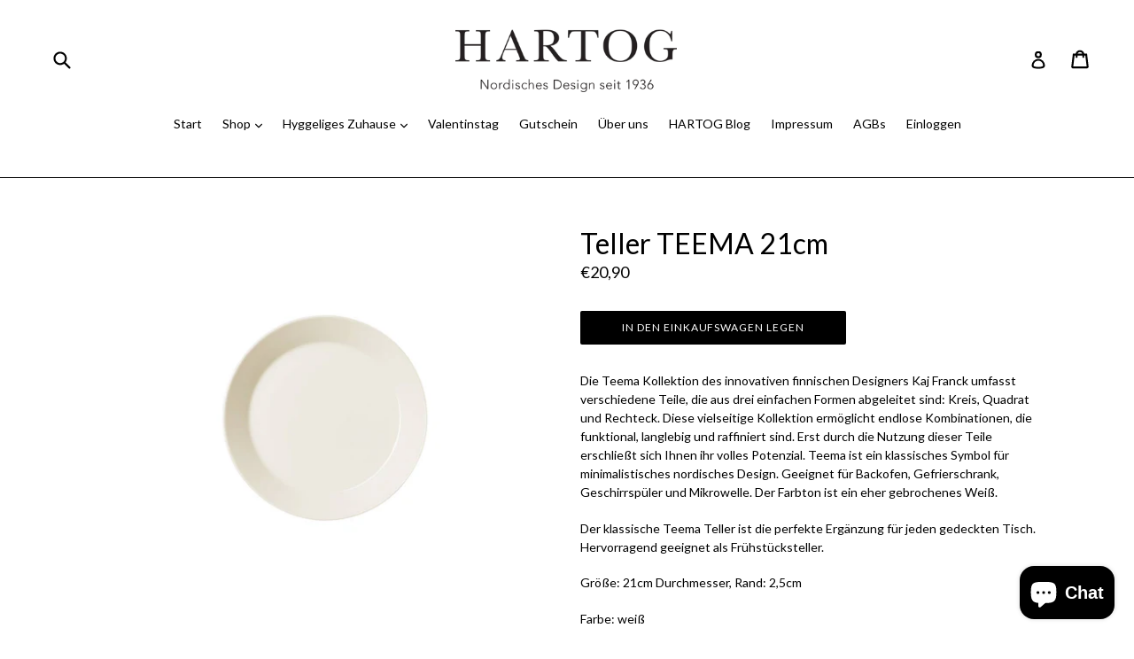

--- FILE ---
content_type: text/html; charset=utf-8
request_url: https://hartog-berlin.de/products/teller-teema-21cm
body_size: 21331
content:
<!doctype html>
<!--[if IE 9]> <html class="ie9 no-js" lang="de"> <![endif]-->
<!--[if (gt IE 9)|!(IE)]><!--> <html class="no-js" lang="de"> <!--<![endif]-->
<head>
  <meta charset="utf-8">
  <meta http-equiv="X-UA-Compatible" content="IE=edge,chrome=1">
  <meta name="viewport" content="width=device-width,initial-scale=1">
  <meta name="theme-color" content="#000000">
  <link rel="canonical" href="https://hartog-berlin.de/products/teller-teema-21cm">

  

  
  <title>
    Teller TEEMA 21cm
    
    
    
      &ndash; HARTOG · Nordisches Design seit 1936
    
  </title>

  
    <meta name="description" content="Die Teema Kollektion des innovativen finnischen Designers Kaj Franck umfasst verschiedene Teile, die aus drei einfachen Formen abgeleitet sind: Kreis, Quadrat und Rechteck. Diese vielseitige Kollektion ermöglicht endlose Kombinationen, die funktional, langlebig und raffiniert sind. Erst durch die Nutzung dieser Teile e">
  

  <!-- /snippets/social-meta-tags.liquid -->




<meta property="og:site_name" content="HARTOG · Nordisches Design seit 1936">
<meta property="og:url" content="https://hartog-berlin.de/products/teller-teema-21cm">
<meta property="og:title" content="Teller TEEMA 21cm">
<meta property="og:type" content="product">
<meta property="og:description" content="Die Teema Kollektion des innovativen finnischen Designers Kaj Franck umfasst verschiedene Teile, die aus drei einfachen Formen abgeleitet sind: Kreis, Quadrat und Rechteck. Diese vielseitige Kollektion ermöglicht endlose Kombinationen, die funktional, langlebig und raffiniert sind. Erst durch die Nutzung dieser Teile e">

  <meta property="og:price:amount" content="20,90">
  <meta property="og:price:currency" content="EUR">

<meta property="og:image" content="http://hartog-berlin.de/cdn/shop/products/Teema_plate_21cm_white_1200x1200.jpg?v=1644952625"><meta property="og:image" content="http://hartog-berlin.de/cdn/shop/products/Teema_white_group_919e6979-8dd9-4d5c-9a55-5d8d0b071449_1200x1200.jpg?v=1644952625"><meta property="og:image" content="http://hartog-berlin.de/cdn/shop/products/Iittala_Teema_white_group_2017_7ed07536-a48f-46d5-b877-ded40d3bee90_1200x1200.jpg?v=1644952625">
<meta property="og:image:secure_url" content="https://hartog-berlin.de/cdn/shop/products/Teema_plate_21cm_white_1200x1200.jpg?v=1644952625"><meta property="og:image:secure_url" content="https://hartog-berlin.de/cdn/shop/products/Teema_white_group_919e6979-8dd9-4d5c-9a55-5d8d0b071449_1200x1200.jpg?v=1644952625"><meta property="og:image:secure_url" content="https://hartog-berlin.de/cdn/shop/products/Iittala_Teema_white_group_2017_7ed07536-a48f-46d5-b877-ded40d3bee90_1200x1200.jpg?v=1644952625">


<meta name="twitter:card" content="summary_large_image">
<meta name="twitter:title" content="Teller TEEMA 21cm">
<meta name="twitter:description" content="Die Teema Kollektion des innovativen finnischen Designers Kaj Franck umfasst verschiedene Teile, die aus drei einfachen Formen abgeleitet sind: Kreis, Quadrat und Rechteck. Diese vielseitige Kollektion ermöglicht endlose Kombinationen, die funktional, langlebig und raffiniert sind. Erst durch die Nutzung dieser Teile e">


  <link href="//hartog-berlin.de/cdn/shop/t/1/assets/theme.scss.css?v=139779997489291708181696258055" rel="stylesheet" type="text/css" media="all" />
  

  <link href="//fonts.googleapis.com/css?family=Lato:400,700" rel="stylesheet" type="text/css" media="all" />


  

    <link href="//fonts.googleapis.com/css?family=Lato:400" rel="stylesheet" type="text/css" media="all" />
  



  <script>
    var theme = {
      strings: {
        addToCart: "In den Einkaufswagen legen",
        soldOut: "Ausverkauft",
        unavailable: "Nicht verfügbar",
        showMore: "Mehr anzeigen",
        showLess: "Weniger anzeigen",
        addressError: "Kann die Adresse nicht finden",
        addressNoResults: "Keine Ergebnisse für diese Adresse",
        addressQueryLimit: "Sie haben die Google- API-Nutzungsgrenze überschritten. Betrachten wir zu einem \u003ca href=\"https:\/\/developers.google.com\/maps\/premium\/usage-limits\"\u003ePremium-Paket\u003c\/a\u003e zu aktualisieren.",
        authError: "Es gab ein Problem bei Google Maps Konto zu authentifizieren."
      },
      moneyFormat: "€{{amount_with_comma_separator}}"
    }

    document.documentElement.className = document.documentElement.className.replace('no-js', 'js');
  </script>

  <!--[if (lte IE 9) ]><script src="//hartog-berlin.de/cdn/shop/t/1/assets/match-media.min.js?v=22265819453975888031519073887" type="text/javascript"></script><![endif]-->

  

  <!--[if (gt IE 9)|!(IE)]><!--><script src="//hartog-berlin.de/cdn/shop/t/1/assets/lazysizes.js?v=68441465964607740661519073886" async="async"></script><!--<![endif]-->
  <!--[if lte IE 9]><script src="//hartog-berlin.de/cdn/shop/t/1/assets/lazysizes.min.js?v=1965"></script><![endif]-->

  <!--[if (gt IE 9)|!(IE)]><!--><script src="//hartog-berlin.de/cdn/shop/t/1/assets/vendor.js?v=136118274122071307521519073887" defer="defer"></script><!--<![endif]-->
  <!--[if lte IE 9]><script src="//hartog-berlin.de/cdn/shop/t/1/assets/vendor.js?v=136118274122071307521519073887"></script><![endif]-->

  <!--[if (gt IE 9)|!(IE)]><!--><script src="//hartog-berlin.de/cdn/shop/t/1/assets/theme.js?v=127142739976181035081644604739" defer="defer"></script><!--<![endif]-->
  <!--[if lte IE 9]><script src="//hartog-berlin.de/cdn/shop/t/1/assets/theme.js?v=127142739976181035081644604739"></script><![endif]-->

  <script>window.performance && window.performance.mark && window.performance.mark('shopify.content_for_header.start');</script><meta id="shopify-digital-wallet" name="shopify-digital-wallet" content="/339247163/digital_wallets/dialog">
<meta name="shopify-checkout-api-token" content="ca701890a92204015d1ad656d4b6e63d">
<meta id="in-context-paypal-metadata" data-shop-id="339247163" data-venmo-supported="false" data-environment="production" data-locale="de_DE" data-paypal-v4="true" data-currency="EUR">
<link rel="alternate" type="application/json+oembed" href="https://hartog-berlin.de/products/teller-teema-21cm.oembed">
<script async="async" src="/checkouts/internal/preloads.js?locale=de-DE"></script>
<link rel="preconnect" href="https://shop.app" crossorigin="anonymous">
<script async="async" src="https://shop.app/checkouts/internal/preloads.js?locale=de-DE&shop_id=339247163" crossorigin="anonymous"></script>
<script id="apple-pay-shop-capabilities" type="application/json">{"shopId":339247163,"countryCode":"DE","currencyCode":"EUR","merchantCapabilities":["supports3DS"],"merchantId":"gid:\/\/shopify\/Shop\/339247163","merchantName":"HARTOG · Nordisches Design seit 1936","requiredBillingContactFields":["postalAddress","email"],"requiredShippingContactFields":["postalAddress","email"],"shippingType":"shipping","supportedNetworks":["visa","maestro","masterCard","amex"],"total":{"type":"pending","label":"HARTOG · Nordisches Design seit 1936","amount":"1.00"},"shopifyPaymentsEnabled":true,"supportsSubscriptions":true}</script>
<script id="shopify-features" type="application/json">{"accessToken":"ca701890a92204015d1ad656d4b6e63d","betas":["rich-media-storefront-analytics"],"domain":"hartog-berlin.de","predictiveSearch":true,"shopId":339247163,"locale":"de"}</script>
<script>var Shopify = Shopify || {};
Shopify.shop = "hartog.myshopify.com";
Shopify.locale = "de";
Shopify.currency = {"active":"EUR","rate":"1.0"};
Shopify.country = "DE";
Shopify.theme = {"name":"Debut","id":11094425659,"schema_name":"Debut","schema_version":"2.1.0","theme_store_id":796,"role":"main"};
Shopify.theme.handle = "null";
Shopify.theme.style = {"id":null,"handle":null};
Shopify.cdnHost = "hartog-berlin.de/cdn";
Shopify.routes = Shopify.routes || {};
Shopify.routes.root = "/";</script>
<script type="module">!function(o){(o.Shopify=o.Shopify||{}).modules=!0}(window);</script>
<script>!function(o){function n(){var o=[];function n(){o.push(Array.prototype.slice.apply(arguments))}return n.q=o,n}var t=o.Shopify=o.Shopify||{};t.loadFeatures=n(),t.autoloadFeatures=n()}(window);</script>
<script>
  window.ShopifyPay = window.ShopifyPay || {};
  window.ShopifyPay.apiHost = "shop.app\/pay";
  window.ShopifyPay.redirectState = null;
</script>
<script id="shop-js-analytics" type="application/json">{"pageType":"product"}</script>
<script defer="defer" async type="module" src="//hartog-berlin.de/cdn/shopifycloud/shop-js/modules/v2/client.init-shop-cart-sync_HUjMWWU5.de.esm.js"></script>
<script defer="defer" async type="module" src="//hartog-berlin.de/cdn/shopifycloud/shop-js/modules/v2/chunk.common_QpfDqRK1.esm.js"></script>
<script type="module">
  await import("//hartog-berlin.de/cdn/shopifycloud/shop-js/modules/v2/client.init-shop-cart-sync_HUjMWWU5.de.esm.js");
await import("//hartog-berlin.de/cdn/shopifycloud/shop-js/modules/v2/chunk.common_QpfDqRK1.esm.js");

  window.Shopify.SignInWithShop?.initShopCartSync?.({"fedCMEnabled":true,"windoidEnabled":true});

</script>
<script>
  window.Shopify = window.Shopify || {};
  if (!window.Shopify.featureAssets) window.Shopify.featureAssets = {};
  window.Shopify.featureAssets['shop-js'] = {"shop-cart-sync":["modules/v2/client.shop-cart-sync_ByUgVWtJ.de.esm.js","modules/v2/chunk.common_QpfDqRK1.esm.js"],"init-fed-cm":["modules/v2/client.init-fed-cm_CVqhkk-1.de.esm.js","modules/v2/chunk.common_QpfDqRK1.esm.js"],"shop-button":["modules/v2/client.shop-button_B0pFlqys.de.esm.js","modules/v2/chunk.common_QpfDqRK1.esm.js"],"shop-cash-offers":["modules/v2/client.shop-cash-offers_CaaeZ5wd.de.esm.js","modules/v2/chunk.common_QpfDqRK1.esm.js","modules/v2/chunk.modal_CS8dP9kO.esm.js"],"init-windoid":["modules/v2/client.init-windoid_B-gyVqfY.de.esm.js","modules/v2/chunk.common_QpfDqRK1.esm.js"],"shop-toast-manager":["modules/v2/client.shop-toast-manager_DgTeluS3.de.esm.js","modules/v2/chunk.common_QpfDqRK1.esm.js"],"init-shop-email-lookup-coordinator":["modules/v2/client.init-shop-email-lookup-coordinator_C5I212n4.de.esm.js","modules/v2/chunk.common_QpfDqRK1.esm.js"],"init-shop-cart-sync":["modules/v2/client.init-shop-cart-sync_HUjMWWU5.de.esm.js","modules/v2/chunk.common_QpfDqRK1.esm.js"],"avatar":["modules/v2/client.avatar_BTnouDA3.de.esm.js"],"pay-button":["modules/v2/client.pay-button_CJaF-UDc.de.esm.js","modules/v2/chunk.common_QpfDqRK1.esm.js"],"init-customer-accounts":["modules/v2/client.init-customer-accounts_BI_wUvuR.de.esm.js","modules/v2/client.shop-login-button_DTPR4l75.de.esm.js","modules/v2/chunk.common_QpfDqRK1.esm.js","modules/v2/chunk.modal_CS8dP9kO.esm.js"],"init-shop-for-new-customer-accounts":["modules/v2/client.init-shop-for-new-customer-accounts_C4qR5Wl-.de.esm.js","modules/v2/client.shop-login-button_DTPR4l75.de.esm.js","modules/v2/chunk.common_QpfDqRK1.esm.js","modules/v2/chunk.modal_CS8dP9kO.esm.js"],"shop-login-button":["modules/v2/client.shop-login-button_DTPR4l75.de.esm.js","modules/v2/chunk.common_QpfDqRK1.esm.js","modules/v2/chunk.modal_CS8dP9kO.esm.js"],"init-customer-accounts-sign-up":["modules/v2/client.init-customer-accounts-sign-up_SG5gYFpP.de.esm.js","modules/v2/client.shop-login-button_DTPR4l75.de.esm.js","modules/v2/chunk.common_QpfDqRK1.esm.js","modules/v2/chunk.modal_CS8dP9kO.esm.js"],"shop-follow-button":["modules/v2/client.shop-follow-button_CmMsyvrH.de.esm.js","modules/v2/chunk.common_QpfDqRK1.esm.js","modules/v2/chunk.modal_CS8dP9kO.esm.js"],"checkout-modal":["modules/v2/client.checkout-modal_tfCxQqrq.de.esm.js","modules/v2/chunk.common_QpfDqRK1.esm.js","modules/v2/chunk.modal_CS8dP9kO.esm.js"],"lead-capture":["modules/v2/client.lead-capture_Ccz5Zm6k.de.esm.js","modules/v2/chunk.common_QpfDqRK1.esm.js","modules/v2/chunk.modal_CS8dP9kO.esm.js"],"shop-login":["modules/v2/client.shop-login_BfivnucW.de.esm.js","modules/v2/chunk.common_QpfDqRK1.esm.js","modules/v2/chunk.modal_CS8dP9kO.esm.js"],"payment-terms":["modules/v2/client.payment-terms_D2Mn0eFV.de.esm.js","modules/v2/chunk.common_QpfDqRK1.esm.js","modules/v2/chunk.modal_CS8dP9kO.esm.js"]};
</script>
<script>(function() {
  var isLoaded = false;
  function asyncLoad() {
    if (isLoaded) return;
    isLoaded = true;
    var urls = ["https:\/\/chimpstatic.com\/mcjs-connected\/js\/users\/648ecae9226e3e17db917332a\/741a4e6a365845624349d8e12.js?shop=hartog.myshopify.com"];
    for (var i = 0; i < urls.length; i++) {
      var s = document.createElement('script');
      s.type = 'text/javascript';
      s.async = true;
      s.src = urls[i];
      var x = document.getElementsByTagName('script')[0];
      x.parentNode.insertBefore(s, x);
    }
  };
  if(window.attachEvent) {
    window.attachEvent('onload', asyncLoad);
  } else {
    window.addEventListener('load', asyncLoad, false);
  }
})();</script>
<script id="__st">var __st={"a":339247163,"offset":3600,"reqid":"3ef1ae67-f698-437a-a57c-6366e3327c38-1768816242","pageurl":"hartog-berlin.de\/products\/teller-teema-21cm","u":"b407b113c4e1","p":"product","rtyp":"product","rid":7560759607524};</script>
<script>window.ShopifyPaypalV4VisibilityTracking = true;</script>
<script id="captcha-bootstrap">!function(){'use strict';const t='contact',e='account',n='new_comment',o=[[t,t],['blogs',n],['comments',n],[t,'customer']],c=[[e,'customer_login'],[e,'guest_login'],[e,'recover_customer_password'],[e,'create_customer']],r=t=>t.map((([t,e])=>`form[action*='/${t}']:not([data-nocaptcha='true']) input[name='form_type'][value='${e}']`)).join(','),a=t=>()=>t?[...document.querySelectorAll(t)].map((t=>t.form)):[];function s(){const t=[...o],e=r(t);return a(e)}const i='password',u='form_key',d=['recaptcha-v3-token','g-recaptcha-response','h-captcha-response',i],f=()=>{try{return window.sessionStorage}catch{return}},m='__shopify_v',_=t=>t.elements[u];function p(t,e,n=!1){try{const o=window.sessionStorage,c=JSON.parse(o.getItem(e)),{data:r}=function(t){const{data:e,action:n}=t;return t[m]||n?{data:e,action:n}:{data:t,action:n}}(c);for(const[e,n]of Object.entries(r))t.elements[e]&&(t.elements[e].value=n);n&&o.removeItem(e)}catch(o){console.error('form repopulation failed',{error:o})}}const l='form_type',E='cptcha';function T(t){t.dataset[E]=!0}const w=window,h=w.document,L='Shopify',v='ce_forms',y='captcha';let A=!1;((t,e)=>{const n=(g='f06e6c50-85a8-45c8-87d0-21a2b65856fe',I='https://cdn.shopify.com/shopifycloud/storefront-forms-hcaptcha/ce_storefront_forms_captcha_hcaptcha.v1.5.2.iife.js',D={infoText:'Durch hCaptcha geschützt',privacyText:'Datenschutz',termsText:'Allgemeine Geschäftsbedingungen'},(t,e,n)=>{const o=w[L][v],c=o.bindForm;if(c)return c(t,g,e,D).then(n);var r;o.q.push([[t,g,e,D],n]),r=I,A||(h.body.append(Object.assign(h.createElement('script'),{id:'captcha-provider',async:!0,src:r})),A=!0)});var g,I,D;w[L]=w[L]||{},w[L][v]=w[L][v]||{},w[L][v].q=[],w[L][y]=w[L][y]||{},w[L][y].protect=function(t,e){n(t,void 0,e),T(t)},Object.freeze(w[L][y]),function(t,e,n,w,h,L){const[v,y,A,g]=function(t,e,n){const i=e?o:[],u=t?c:[],d=[...i,...u],f=r(d),m=r(i),_=r(d.filter((([t,e])=>n.includes(e))));return[a(f),a(m),a(_),s()]}(w,h,L),I=t=>{const e=t.target;return e instanceof HTMLFormElement?e:e&&e.form},D=t=>v().includes(t);t.addEventListener('submit',(t=>{const e=I(t);if(!e)return;const n=D(e)&&!e.dataset.hcaptchaBound&&!e.dataset.recaptchaBound,o=_(e),c=g().includes(e)&&(!o||!o.value);(n||c)&&t.preventDefault(),c&&!n&&(function(t){try{if(!f())return;!function(t){const e=f();if(!e)return;const n=_(t);if(!n)return;const o=n.value;o&&e.removeItem(o)}(t);const e=Array.from(Array(32),(()=>Math.random().toString(36)[2])).join('');!function(t,e){_(t)||t.append(Object.assign(document.createElement('input'),{type:'hidden',name:u})),t.elements[u].value=e}(t,e),function(t,e){const n=f();if(!n)return;const o=[...t.querySelectorAll(`input[type='${i}']`)].map((({name:t})=>t)),c=[...d,...o],r={};for(const[a,s]of new FormData(t).entries())c.includes(a)||(r[a]=s);n.setItem(e,JSON.stringify({[m]:1,action:t.action,data:r}))}(t,e)}catch(e){console.error('failed to persist form',e)}}(e),e.submit())}));const S=(t,e)=>{t&&!t.dataset[E]&&(n(t,e.some((e=>e===t))),T(t))};for(const o of['focusin','change'])t.addEventListener(o,(t=>{const e=I(t);D(e)&&S(e,y())}));const B=e.get('form_key'),M=e.get(l),P=B&&M;t.addEventListener('DOMContentLoaded',(()=>{const t=y();if(P)for(const e of t)e.elements[l].value===M&&p(e,B);[...new Set([...A(),...v().filter((t=>'true'===t.dataset.shopifyCaptcha))])].forEach((e=>S(e,t)))}))}(h,new URLSearchParams(w.location.search),n,t,e,['guest_login'])})(!0,!0)}();</script>
<script integrity="sha256-4kQ18oKyAcykRKYeNunJcIwy7WH5gtpwJnB7kiuLZ1E=" data-source-attribution="shopify.loadfeatures" defer="defer" src="//hartog-berlin.de/cdn/shopifycloud/storefront/assets/storefront/load_feature-a0a9edcb.js" crossorigin="anonymous"></script>
<script crossorigin="anonymous" defer="defer" src="//hartog-berlin.de/cdn/shopifycloud/storefront/assets/shopify_pay/storefront-65b4c6d7.js?v=20250812"></script>
<script data-source-attribution="shopify.dynamic_checkout.dynamic.init">var Shopify=Shopify||{};Shopify.PaymentButton=Shopify.PaymentButton||{isStorefrontPortableWallets:!0,init:function(){window.Shopify.PaymentButton.init=function(){};var t=document.createElement("script");t.src="https://hartog-berlin.de/cdn/shopifycloud/portable-wallets/latest/portable-wallets.de.js",t.type="module",document.head.appendChild(t)}};
</script>
<script data-source-attribution="shopify.dynamic_checkout.buyer_consent">
  function portableWalletsHideBuyerConsent(e){var t=document.getElementById("shopify-buyer-consent"),n=document.getElementById("shopify-subscription-policy-button");t&&n&&(t.classList.add("hidden"),t.setAttribute("aria-hidden","true"),n.removeEventListener("click",e))}function portableWalletsShowBuyerConsent(e){var t=document.getElementById("shopify-buyer-consent"),n=document.getElementById("shopify-subscription-policy-button");t&&n&&(t.classList.remove("hidden"),t.removeAttribute("aria-hidden"),n.addEventListener("click",e))}window.Shopify?.PaymentButton&&(window.Shopify.PaymentButton.hideBuyerConsent=portableWalletsHideBuyerConsent,window.Shopify.PaymentButton.showBuyerConsent=portableWalletsShowBuyerConsent);
</script>
<script data-source-attribution="shopify.dynamic_checkout.cart.bootstrap">document.addEventListener("DOMContentLoaded",(function(){function t(){return document.querySelector("shopify-accelerated-checkout-cart, shopify-accelerated-checkout")}if(t())Shopify.PaymentButton.init();else{new MutationObserver((function(e,n){t()&&(Shopify.PaymentButton.init(),n.disconnect())})).observe(document.body,{childList:!0,subtree:!0})}}));
</script>
<script id='scb4127' type='text/javascript' async='' src='https://hartog-berlin.de/cdn/shopifycloud/privacy-banner/storefront-banner.js'></script><link id="shopify-accelerated-checkout-styles" rel="stylesheet" media="screen" href="https://hartog-berlin.de/cdn/shopifycloud/portable-wallets/latest/accelerated-checkout-backwards-compat.css" crossorigin="anonymous">
<style id="shopify-accelerated-checkout-cart">
        #shopify-buyer-consent {
  margin-top: 1em;
  display: inline-block;
  width: 100%;
}

#shopify-buyer-consent.hidden {
  display: none;
}

#shopify-subscription-policy-button {
  background: none;
  border: none;
  padding: 0;
  text-decoration: underline;
  font-size: inherit;
  cursor: pointer;
}

#shopify-subscription-policy-button::before {
  box-shadow: none;
}

      </style>

<script>window.performance && window.performance.mark && window.performance.mark('shopify.content_for_header.end');</script>
<script src="https://cdn.shopify.com/extensions/7bc9bb47-adfa-4267-963e-cadee5096caf/inbox-1252/assets/inbox-chat-loader.js" type="text/javascript" defer="defer"></script>
<link href="https://monorail-edge.shopifysvc.com" rel="dns-prefetch">
<script>(function(){if ("sendBeacon" in navigator && "performance" in window) {try {var session_token_from_headers = performance.getEntriesByType('navigation')[0].serverTiming.find(x => x.name == '_s').description;} catch {var session_token_from_headers = undefined;}var session_cookie_matches = document.cookie.match(/_shopify_s=([^;]*)/);var session_token_from_cookie = session_cookie_matches && session_cookie_matches.length === 2 ? session_cookie_matches[1] : "";var session_token = session_token_from_headers || session_token_from_cookie || "";function handle_abandonment_event(e) {var entries = performance.getEntries().filter(function(entry) {return /monorail-edge.shopifysvc.com/.test(entry.name);});if (!window.abandonment_tracked && entries.length === 0) {window.abandonment_tracked = true;var currentMs = Date.now();var navigation_start = performance.timing.navigationStart;var payload = {shop_id: 339247163,url: window.location.href,navigation_start,duration: currentMs - navigation_start,session_token,page_type: "product"};window.navigator.sendBeacon("https://monorail-edge.shopifysvc.com/v1/produce", JSON.stringify({schema_id: "online_store_buyer_site_abandonment/1.1",payload: payload,metadata: {event_created_at_ms: currentMs,event_sent_at_ms: currentMs}}));}}window.addEventListener('pagehide', handle_abandonment_event);}}());</script>
<script id="web-pixels-manager-setup">(function e(e,d,r,n,o){if(void 0===o&&(o={}),!Boolean(null===(a=null===(i=window.Shopify)||void 0===i?void 0:i.analytics)||void 0===a?void 0:a.replayQueue)){var i,a;window.Shopify=window.Shopify||{};var t=window.Shopify;t.analytics=t.analytics||{};var s=t.analytics;s.replayQueue=[],s.publish=function(e,d,r){return s.replayQueue.push([e,d,r]),!0};try{self.performance.mark("wpm:start")}catch(e){}var l=function(){var e={modern:/Edge?\/(1{2}[4-9]|1[2-9]\d|[2-9]\d{2}|\d{4,})\.\d+(\.\d+|)|Firefox\/(1{2}[4-9]|1[2-9]\d|[2-9]\d{2}|\d{4,})\.\d+(\.\d+|)|Chrom(ium|e)\/(9{2}|\d{3,})\.\d+(\.\d+|)|(Maci|X1{2}).+ Version\/(15\.\d+|(1[6-9]|[2-9]\d|\d{3,})\.\d+)([,.]\d+|)( \(\w+\)|)( Mobile\/\w+|) Safari\/|Chrome.+OPR\/(9{2}|\d{3,})\.\d+\.\d+|(CPU[ +]OS|iPhone[ +]OS|CPU[ +]iPhone|CPU IPhone OS|CPU iPad OS)[ +]+(15[._]\d+|(1[6-9]|[2-9]\d|\d{3,})[._]\d+)([._]\d+|)|Android:?[ /-](13[3-9]|1[4-9]\d|[2-9]\d{2}|\d{4,})(\.\d+|)(\.\d+|)|Android.+Firefox\/(13[5-9]|1[4-9]\d|[2-9]\d{2}|\d{4,})\.\d+(\.\d+|)|Android.+Chrom(ium|e)\/(13[3-9]|1[4-9]\d|[2-9]\d{2}|\d{4,})\.\d+(\.\d+|)|SamsungBrowser\/([2-9]\d|\d{3,})\.\d+/,legacy:/Edge?\/(1[6-9]|[2-9]\d|\d{3,})\.\d+(\.\d+|)|Firefox\/(5[4-9]|[6-9]\d|\d{3,})\.\d+(\.\d+|)|Chrom(ium|e)\/(5[1-9]|[6-9]\d|\d{3,})\.\d+(\.\d+|)([\d.]+$|.*Safari\/(?![\d.]+ Edge\/[\d.]+$))|(Maci|X1{2}).+ Version\/(10\.\d+|(1[1-9]|[2-9]\d|\d{3,})\.\d+)([,.]\d+|)( \(\w+\)|)( Mobile\/\w+|) Safari\/|Chrome.+OPR\/(3[89]|[4-9]\d|\d{3,})\.\d+\.\d+|(CPU[ +]OS|iPhone[ +]OS|CPU[ +]iPhone|CPU IPhone OS|CPU iPad OS)[ +]+(10[._]\d+|(1[1-9]|[2-9]\d|\d{3,})[._]\d+)([._]\d+|)|Android:?[ /-](13[3-9]|1[4-9]\d|[2-9]\d{2}|\d{4,})(\.\d+|)(\.\d+|)|Mobile Safari.+OPR\/([89]\d|\d{3,})\.\d+\.\d+|Android.+Firefox\/(13[5-9]|1[4-9]\d|[2-9]\d{2}|\d{4,})\.\d+(\.\d+|)|Android.+Chrom(ium|e)\/(13[3-9]|1[4-9]\d|[2-9]\d{2}|\d{4,})\.\d+(\.\d+|)|Android.+(UC? ?Browser|UCWEB|U3)[ /]?(15\.([5-9]|\d{2,})|(1[6-9]|[2-9]\d|\d{3,})\.\d+)\.\d+|SamsungBrowser\/(5\.\d+|([6-9]|\d{2,})\.\d+)|Android.+MQ{2}Browser\/(14(\.(9|\d{2,})|)|(1[5-9]|[2-9]\d|\d{3,})(\.\d+|))(\.\d+|)|K[Aa][Ii]OS\/(3\.\d+|([4-9]|\d{2,})\.\d+)(\.\d+|)/},d=e.modern,r=e.legacy,n=navigator.userAgent;return n.match(d)?"modern":n.match(r)?"legacy":"unknown"}(),u="modern"===l?"modern":"legacy",c=(null!=n?n:{modern:"",legacy:""})[u],f=function(e){return[e.baseUrl,"/wpm","/b",e.hashVersion,"modern"===e.buildTarget?"m":"l",".js"].join("")}({baseUrl:d,hashVersion:r,buildTarget:u}),m=function(e){var d=e.version,r=e.bundleTarget,n=e.surface,o=e.pageUrl,i=e.monorailEndpoint;return{emit:function(e){var a=e.status,t=e.errorMsg,s=(new Date).getTime(),l=JSON.stringify({metadata:{event_sent_at_ms:s},events:[{schema_id:"web_pixels_manager_load/3.1",payload:{version:d,bundle_target:r,page_url:o,status:a,surface:n,error_msg:t},metadata:{event_created_at_ms:s}}]});if(!i)return console&&console.warn&&console.warn("[Web Pixels Manager] No Monorail endpoint provided, skipping logging."),!1;try{return self.navigator.sendBeacon.bind(self.navigator)(i,l)}catch(e){}var u=new XMLHttpRequest;try{return u.open("POST",i,!0),u.setRequestHeader("Content-Type","text/plain"),u.send(l),!0}catch(e){return console&&console.warn&&console.warn("[Web Pixels Manager] Got an unhandled error while logging to Monorail."),!1}}}}({version:r,bundleTarget:l,surface:e.surface,pageUrl:self.location.href,monorailEndpoint:e.monorailEndpoint});try{o.browserTarget=l,function(e){var d=e.src,r=e.async,n=void 0===r||r,o=e.onload,i=e.onerror,a=e.sri,t=e.scriptDataAttributes,s=void 0===t?{}:t,l=document.createElement("script"),u=document.querySelector("head"),c=document.querySelector("body");if(l.async=n,l.src=d,a&&(l.integrity=a,l.crossOrigin="anonymous"),s)for(var f in s)if(Object.prototype.hasOwnProperty.call(s,f))try{l.dataset[f]=s[f]}catch(e){}if(o&&l.addEventListener("load",o),i&&l.addEventListener("error",i),u)u.appendChild(l);else{if(!c)throw new Error("Did not find a head or body element to append the script");c.appendChild(l)}}({src:f,async:!0,onload:function(){if(!function(){var e,d;return Boolean(null===(d=null===(e=window.Shopify)||void 0===e?void 0:e.analytics)||void 0===d?void 0:d.initialized)}()){var d=window.webPixelsManager.init(e)||void 0;if(d){var r=window.Shopify.analytics;r.replayQueue.forEach((function(e){var r=e[0],n=e[1],o=e[2];d.publishCustomEvent(r,n,o)})),r.replayQueue=[],r.publish=d.publishCustomEvent,r.visitor=d.visitor,r.initialized=!0}}},onerror:function(){return m.emit({status:"failed",errorMsg:"".concat(f," has failed to load")})},sri:function(e){var d=/^sha384-[A-Za-z0-9+/=]+$/;return"string"==typeof e&&d.test(e)}(c)?c:"",scriptDataAttributes:o}),m.emit({status:"loading"})}catch(e){m.emit({status:"failed",errorMsg:(null==e?void 0:e.message)||"Unknown error"})}}})({shopId: 339247163,storefrontBaseUrl: "https://hartog-berlin.de",extensionsBaseUrl: "https://extensions.shopifycdn.com/cdn/shopifycloud/web-pixels-manager",monorailEndpoint: "https://monorail-edge.shopifysvc.com/unstable/produce_batch",surface: "storefront-renderer",enabledBetaFlags: ["2dca8a86"],webPixelsConfigList: [{"id":"438599946","configuration":"{\"pixel_id\":\"520329245599770\",\"pixel_type\":\"facebook_pixel\",\"metaapp_system_user_token\":\"-\"}","eventPayloadVersion":"v1","runtimeContext":"OPEN","scriptVersion":"ca16bc87fe92b6042fbaa3acc2fbdaa6","type":"APP","apiClientId":2329312,"privacyPurposes":["ANALYTICS","MARKETING","SALE_OF_DATA"],"dataSharingAdjustments":{"protectedCustomerApprovalScopes":["read_customer_address","read_customer_email","read_customer_name","read_customer_personal_data","read_customer_phone"]}},{"id":"shopify-app-pixel","configuration":"{}","eventPayloadVersion":"v1","runtimeContext":"STRICT","scriptVersion":"0450","apiClientId":"shopify-pixel","type":"APP","privacyPurposes":["ANALYTICS","MARKETING"]},{"id":"shopify-custom-pixel","eventPayloadVersion":"v1","runtimeContext":"LAX","scriptVersion":"0450","apiClientId":"shopify-pixel","type":"CUSTOM","privacyPurposes":["ANALYTICS","MARKETING"]}],isMerchantRequest: false,initData: {"shop":{"name":"HARTOG · Nordisches Design seit 1936","paymentSettings":{"currencyCode":"EUR"},"myshopifyDomain":"hartog.myshopify.com","countryCode":"DE","storefrontUrl":"https:\/\/hartog-berlin.de"},"customer":null,"cart":null,"checkout":null,"productVariants":[{"price":{"amount":20.9,"currencyCode":"EUR"},"product":{"title":"Teller TEEMA 21cm","vendor":"iittala","id":"7560759607524","untranslatedTitle":"Teller TEEMA 21cm","url":"\/products\/teller-teema-21cm","type":"Teller"},"id":"42509958938852","image":{"src":"\/\/hartog-berlin.de\/cdn\/shop\/products\/Teema_plate_21cm_white.jpg?v=1644952625"},"sku":"","title":"Default Title","untranslatedTitle":"Default Title"}],"purchasingCompany":null},},"https://hartog-berlin.de/cdn","fcfee988w5aeb613cpc8e4bc33m6693e112",{"modern":"","legacy":""},{"shopId":"339247163","storefrontBaseUrl":"https:\/\/hartog-berlin.de","extensionBaseUrl":"https:\/\/extensions.shopifycdn.com\/cdn\/shopifycloud\/web-pixels-manager","surface":"storefront-renderer","enabledBetaFlags":"[\"2dca8a86\"]","isMerchantRequest":"false","hashVersion":"fcfee988w5aeb613cpc8e4bc33m6693e112","publish":"custom","events":"[[\"page_viewed\",{}],[\"product_viewed\",{\"productVariant\":{\"price\":{\"amount\":20.9,\"currencyCode\":\"EUR\"},\"product\":{\"title\":\"Teller TEEMA 21cm\",\"vendor\":\"iittala\",\"id\":\"7560759607524\",\"untranslatedTitle\":\"Teller TEEMA 21cm\",\"url\":\"\/products\/teller-teema-21cm\",\"type\":\"Teller\"},\"id\":\"42509958938852\",\"image\":{\"src\":\"\/\/hartog-berlin.de\/cdn\/shop\/products\/Teema_plate_21cm_white.jpg?v=1644952625\"},\"sku\":\"\",\"title\":\"Default Title\",\"untranslatedTitle\":\"Default Title\"}}]]"});</script><script>
  window.ShopifyAnalytics = window.ShopifyAnalytics || {};
  window.ShopifyAnalytics.meta = window.ShopifyAnalytics.meta || {};
  window.ShopifyAnalytics.meta.currency = 'EUR';
  var meta = {"product":{"id":7560759607524,"gid":"gid:\/\/shopify\/Product\/7560759607524","vendor":"iittala","type":"Teller","handle":"teller-teema-21cm","variants":[{"id":42509958938852,"price":2090,"name":"Teller TEEMA 21cm","public_title":null,"sku":""}],"remote":false},"page":{"pageType":"product","resourceType":"product","resourceId":7560759607524,"requestId":"3ef1ae67-f698-437a-a57c-6366e3327c38-1768816242"}};
  for (var attr in meta) {
    window.ShopifyAnalytics.meta[attr] = meta[attr];
  }
</script>
<script class="analytics">
  (function () {
    var customDocumentWrite = function(content) {
      var jquery = null;

      if (window.jQuery) {
        jquery = window.jQuery;
      } else if (window.Checkout && window.Checkout.$) {
        jquery = window.Checkout.$;
      }

      if (jquery) {
        jquery('body').append(content);
      }
    };

    var hasLoggedConversion = function(token) {
      if (token) {
        return document.cookie.indexOf('loggedConversion=' + token) !== -1;
      }
      return false;
    }

    var setCookieIfConversion = function(token) {
      if (token) {
        var twoMonthsFromNow = new Date(Date.now());
        twoMonthsFromNow.setMonth(twoMonthsFromNow.getMonth() + 2);

        document.cookie = 'loggedConversion=' + token + '; expires=' + twoMonthsFromNow;
      }
    }

    var trekkie = window.ShopifyAnalytics.lib = window.trekkie = window.trekkie || [];
    if (trekkie.integrations) {
      return;
    }
    trekkie.methods = [
      'identify',
      'page',
      'ready',
      'track',
      'trackForm',
      'trackLink'
    ];
    trekkie.factory = function(method) {
      return function() {
        var args = Array.prototype.slice.call(arguments);
        args.unshift(method);
        trekkie.push(args);
        return trekkie;
      };
    };
    for (var i = 0; i < trekkie.methods.length; i++) {
      var key = trekkie.methods[i];
      trekkie[key] = trekkie.factory(key);
    }
    trekkie.load = function(config) {
      trekkie.config = config || {};
      trekkie.config.initialDocumentCookie = document.cookie;
      var first = document.getElementsByTagName('script')[0];
      var script = document.createElement('script');
      script.type = 'text/javascript';
      script.onerror = function(e) {
        var scriptFallback = document.createElement('script');
        scriptFallback.type = 'text/javascript';
        scriptFallback.onerror = function(error) {
                var Monorail = {
      produce: function produce(monorailDomain, schemaId, payload) {
        var currentMs = new Date().getTime();
        var event = {
          schema_id: schemaId,
          payload: payload,
          metadata: {
            event_created_at_ms: currentMs,
            event_sent_at_ms: currentMs
          }
        };
        return Monorail.sendRequest("https://" + monorailDomain + "/v1/produce", JSON.stringify(event));
      },
      sendRequest: function sendRequest(endpointUrl, payload) {
        // Try the sendBeacon API
        if (window && window.navigator && typeof window.navigator.sendBeacon === 'function' && typeof window.Blob === 'function' && !Monorail.isIos12()) {
          var blobData = new window.Blob([payload], {
            type: 'text/plain'
          });

          if (window.navigator.sendBeacon(endpointUrl, blobData)) {
            return true;
          } // sendBeacon was not successful

        } // XHR beacon

        var xhr = new XMLHttpRequest();

        try {
          xhr.open('POST', endpointUrl);
          xhr.setRequestHeader('Content-Type', 'text/plain');
          xhr.send(payload);
        } catch (e) {
          console.log(e);
        }

        return false;
      },
      isIos12: function isIos12() {
        return window.navigator.userAgent.lastIndexOf('iPhone; CPU iPhone OS 12_') !== -1 || window.navigator.userAgent.lastIndexOf('iPad; CPU OS 12_') !== -1;
      }
    };
    Monorail.produce('monorail-edge.shopifysvc.com',
      'trekkie_storefront_load_errors/1.1',
      {shop_id: 339247163,
      theme_id: 11094425659,
      app_name: "storefront",
      context_url: window.location.href,
      source_url: "//hartog-berlin.de/cdn/s/trekkie.storefront.cd680fe47e6c39ca5d5df5f0a32d569bc48c0f27.min.js"});

        };
        scriptFallback.async = true;
        scriptFallback.src = '//hartog-berlin.de/cdn/s/trekkie.storefront.cd680fe47e6c39ca5d5df5f0a32d569bc48c0f27.min.js';
        first.parentNode.insertBefore(scriptFallback, first);
      };
      script.async = true;
      script.src = '//hartog-berlin.de/cdn/s/trekkie.storefront.cd680fe47e6c39ca5d5df5f0a32d569bc48c0f27.min.js';
      first.parentNode.insertBefore(script, first);
    };
    trekkie.load(
      {"Trekkie":{"appName":"storefront","development":false,"defaultAttributes":{"shopId":339247163,"isMerchantRequest":null,"themeId":11094425659,"themeCityHash":"7757161795947530281","contentLanguage":"de","currency":"EUR","eventMetadataId":"db914b62-0947-4a9c-821e-661605b9b313"},"isServerSideCookieWritingEnabled":true,"monorailRegion":"shop_domain","enabledBetaFlags":["65f19447"]},"Session Attribution":{},"S2S":{"facebookCapiEnabled":true,"source":"trekkie-storefront-renderer","apiClientId":580111}}
    );

    var loaded = false;
    trekkie.ready(function() {
      if (loaded) return;
      loaded = true;

      window.ShopifyAnalytics.lib = window.trekkie;

      var originalDocumentWrite = document.write;
      document.write = customDocumentWrite;
      try { window.ShopifyAnalytics.merchantGoogleAnalytics.call(this); } catch(error) {};
      document.write = originalDocumentWrite;

      window.ShopifyAnalytics.lib.page(null,{"pageType":"product","resourceType":"product","resourceId":7560759607524,"requestId":"3ef1ae67-f698-437a-a57c-6366e3327c38-1768816242","shopifyEmitted":true});

      var match = window.location.pathname.match(/checkouts\/(.+)\/(thank_you|post_purchase)/)
      var token = match? match[1]: undefined;
      if (!hasLoggedConversion(token)) {
        setCookieIfConversion(token);
        window.ShopifyAnalytics.lib.track("Viewed Product",{"currency":"EUR","variantId":42509958938852,"productId":7560759607524,"productGid":"gid:\/\/shopify\/Product\/7560759607524","name":"Teller TEEMA 21cm","price":"20.90","sku":"","brand":"iittala","variant":null,"category":"Teller","nonInteraction":true,"remote":false},undefined,undefined,{"shopifyEmitted":true});
      window.ShopifyAnalytics.lib.track("monorail:\/\/trekkie_storefront_viewed_product\/1.1",{"currency":"EUR","variantId":42509958938852,"productId":7560759607524,"productGid":"gid:\/\/shopify\/Product\/7560759607524","name":"Teller TEEMA 21cm","price":"20.90","sku":"","brand":"iittala","variant":null,"category":"Teller","nonInteraction":true,"remote":false,"referer":"https:\/\/hartog-berlin.de\/products\/teller-teema-21cm"});
      }
    });


        var eventsListenerScript = document.createElement('script');
        eventsListenerScript.async = true;
        eventsListenerScript.src = "//hartog-berlin.de/cdn/shopifycloud/storefront/assets/shop_events_listener-3da45d37.js";
        document.getElementsByTagName('head')[0].appendChild(eventsListenerScript);

})();</script>
<script
  defer
  src="https://hartog-berlin.de/cdn/shopifycloud/perf-kit/shopify-perf-kit-3.0.4.min.js"
  data-application="storefront-renderer"
  data-shop-id="339247163"
  data-render-region="gcp-us-east1"
  data-page-type="product"
  data-theme-instance-id="11094425659"
  data-theme-name="Debut"
  data-theme-version="2.1.0"
  data-monorail-region="shop_domain"
  data-resource-timing-sampling-rate="10"
  data-shs="true"
  data-shs-beacon="true"
  data-shs-export-with-fetch="true"
  data-shs-logs-sample-rate="1"
  data-shs-beacon-endpoint="https://hartog-berlin.de/api/collect"
></script>
</head>

<body class="template-product">

  <a class="in-page-link visually-hidden skip-link" href="#MainContent">Direkt zum Inhalt</a>

  <div id="SearchDrawer" class="search-bar drawer drawer--top">
    <div class="search-bar__table">
      <div class="search-bar__table-cell search-bar__form-wrapper">
        <form class="search search-bar__form" action="/search" method="get" role="search">
          <button class="search-bar__submit search__submit btn--link" type="submit">
            <svg aria-hidden="true" focusable="false" role="presentation" class="icon icon-search" viewBox="0 0 37 40"><path d="M35.6 36l-9.8-9.8c4.1-5.4 3.6-13.2-1.3-18.1-5.4-5.4-14.2-5.4-19.7 0-5.4 5.4-5.4 14.2 0 19.7 2.6 2.6 6.1 4.1 9.8 4.1 3 0 5.9-1 8.3-2.8l9.8 9.8c.4.4.9.6 1.4.6s1-.2 1.4-.6c.9-.9.9-2.1.1-2.9zm-20.9-8.2c-2.6 0-5.1-1-7-2.9-3.9-3.9-3.9-10.1 0-14C9.6 9 12.2 8 14.7 8s5.1 1 7 2.9c3.9 3.9 3.9 10.1 0 14-1.9 1.9-4.4 2.9-7 2.9z"/></svg>
            <span class="icon__fallback-text">Suchen</span>
          </button>
          <input class="search__input search-bar__input" type="search" name="q" value="" placeholder="Suchen" aria-label="Suchen">
        </form>
      </div>
      <div class="search-bar__table-cell text-right">
        <button type="button" class="btn--link search-bar__close js-drawer-close">
          <svg aria-hidden="true" focusable="false" role="presentation" class="icon icon-close" viewBox="0 0 37 40"><path d="M21.3 23l11-11c.8-.8.8-2 0-2.8-.8-.8-2-.8-2.8 0l-11 11-11-11c-.8-.8-2-.8-2.8 0-.8.8-.8 2 0 2.8l11 11-11 11c-.8.8-.8 2 0 2.8.4.4.9.6 1.4.6s1-.2 1.4-.6l11-11 11 11c.4.4.9.6 1.4.6s1-.2 1.4-.6c.8-.8.8-2 0-2.8l-11-11z"/></svg>
          <span class="icon__fallback-text">Schließen (esc)</span>
        </button>
      </div>
    </div>
  </div>

  <div id="shopify-section-header" class="shopify-section">

<div data-section-id="header" data-section-type="header-section">
  <nav class="mobile-nav-wrapper medium-up--hide" role="navigation">
  <ul id="MobileNav" class="mobile-nav">
    
<li class="mobile-nav__item border-bottom">
        
          <a href="/" class="mobile-nav__link">
            Start
          </a>
        
      </li>
    
<li class="mobile-nav__item border-bottom">
        
          
          <button type="button" class="btn--link js-toggle-submenu mobile-nav__link" data-target="shop-2" data-level="1">
            Shop
            <div class="mobile-nav__icon">
              <svg aria-hidden="true" focusable="false" role="presentation" class="icon icon-chevron-right" viewBox="0 0 284.49 498.98"><defs><style>.cls-1{fill:#231f20}</style></defs><path class="cls-1" d="M223.18 628.49a35 35 0 0 1-24.75-59.75L388.17 379 198.43 189.26a35 35 0 0 1 49.5-49.5l214.49 214.49a35 35 0 0 1 0 49.5L247.93 618.24a34.89 34.89 0 0 1-24.75 10.25z" transform="translate(-188.18 -129.51)"/></svg>
              <span class="icon__fallback-text">ausklappen</span>
            </div>
          </button>
          <ul class="mobile-nav__dropdown" data-parent="shop-2" data-level="2">
            <li class="mobile-nav__item border-bottom">
              <div class="mobile-nav__table">
                <div class="mobile-nav__table-cell mobile-nav__return">
                  <button class="btn--link js-toggle-submenu mobile-nav__return-btn" type="button">
                    <svg aria-hidden="true" focusable="false" role="presentation" class="icon icon-chevron-left" viewBox="0 0 284.49 498.98"><defs><style>.cls-1{fill:#231f20}</style></defs><path class="cls-1" d="M437.67 129.51a35 35 0 0 1 24.75 59.75L272.67 379l189.75 189.74a35 35 0 1 1-49.5 49.5L198.43 403.75a35 35 0 0 1 0-49.5l214.49-214.49a34.89 34.89 0 0 1 24.75-10.25z" transform="translate(-188.18 -129.51)"/></svg>
                    <span class="icon__fallback-text">einklappen</span>
                  </button>
                </div>
                <a href="/collections/all" class="mobile-nav__sublist-link mobile-nav__sublist-header">
                  Shop
                </a>
              </div>
            </li>

            
              <li class="mobile-nav__item border-bottom">
                
                  
                  <button type="button" class="btn--link js-toggle-submenu mobile-nav__link mobile-nav__sublist-link" data-target="-2-1">
                    %
                    <div class="mobile-nav__icon">
                      <svg aria-hidden="true" focusable="false" role="presentation" class="icon icon-chevron-right" viewBox="0 0 284.49 498.98"><defs><style>.cls-1{fill:#231f20}</style></defs><path class="cls-1" d="M223.18 628.49a35 35 0 0 1-24.75-59.75L388.17 379 198.43 189.26a35 35 0 0 1 49.5-49.5l214.49 214.49a35 35 0 0 1 0 49.5L247.93 618.24a34.89 34.89 0 0 1-24.75 10.25z" transform="translate(-188.18 -129.51)"/></svg>
                      <span class="icon__fallback-text">ausklappen</span>
                    </div>
                  </button>
                  <ul class="mobile-nav__dropdown" data-parent="-2-1" data-level="3">
                    <li class="mobile-nav__item border-bottom">
                      <div class="mobile-nav__table">
                        <div class="mobile-nav__table-cell mobile-nav__return">
                          <button type="button" class="btn--link js-toggle-submenu mobile-nav__return-btn" data-target="shop-2">
                            <svg aria-hidden="true" focusable="false" role="presentation" class="icon icon-chevron-left" viewBox="0 0 284.49 498.98"><defs><style>.cls-1{fill:#231f20}</style></defs><path class="cls-1" d="M437.67 129.51a35 35 0 0 1 24.75 59.75L272.67 379l189.75 189.74a35 35 0 1 1-49.5 49.5L198.43 403.75a35 35 0 0 1 0-49.5l214.49-214.49a34.89 34.89 0 0 1 24.75-10.25z" transform="translate(-188.18 -129.51)"/></svg>
                            <span class="icon__fallback-text">einklappen</span>
                          </button>
                        </div>
                        <a href="/collections/smart-collection/Sale" class="mobile-nav__sublist-link mobile-nav__sublist-header">
                          %
                        </a>
                      </div>
                    </li>
                    
                      <li class="mobile-nav__item border-bottom">
                        <a href="/collections/10-20" class="mobile-nav__sublist-link">
                          10-20%
                        </a>
                      </li>
                    
                      <li class="mobile-nav__item border-bottom">
                        <a href="/collections/30-40" class="mobile-nav__sublist-link">
                          30-40%
                        </a>
                      </li>
                    
                      <li class="mobile-nav__item">
                        <a href="/collections/50" class="mobile-nav__sublist-link">
                          50%
                        </a>
                      </li>
                    
                  </ul>
                
              </li>
            
              <li class="mobile-nav__item border-bottom">
                
                  
                  <button type="button" class="btn--link js-toggle-submenu mobile-nav__link mobile-nav__sublist-link" data-target="danemark-2-2">
                    Dänemark
                    <div class="mobile-nav__icon">
                      <svg aria-hidden="true" focusable="false" role="presentation" class="icon icon-chevron-right" viewBox="0 0 284.49 498.98"><defs><style>.cls-1{fill:#231f20}</style></defs><path class="cls-1" d="M223.18 628.49a35 35 0 0 1-24.75-59.75L388.17 379 198.43 189.26a35 35 0 0 1 49.5-49.5l214.49 214.49a35 35 0 0 1 0 49.5L247.93 618.24a34.89 34.89 0 0 1-24.75 10.25z" transform="translate(-188.18 -129.51)"/></svg>
                      <span class="icon__fallback-text">ausklappen</span>
                    </div>
                  </button>
                  <ul class="mobile-nav__dropdown" data-parent="danemark-2-2" data-level="3">
                    <li class="mobile-nav__item border-bottom">
                      <div class="mobile-nav__table">
                        <div class="mobile-nav__table-cell mobile-nav__return">
                          <button type="button" class="btn--link js-toggle-submenu mobile-nav__return-btn" data-target="shop-2">
                            <svg aria-hidden="true" focusable="false" role="presentation" class="icon icon-chevron-left" viewBox="0 0 284.49 498.98"><defs><style>.cls-1{fill:#231f20}</style></defs><path class="cls-1" d="M437.67 129.51a35 35 0 0 1 24.75 59.75L272.67 379l189.75 189.74a35 35 0 1 1-49.5 49.5L198.43 403.75a35 35 0 0 1 0-49.5l214.49-214.49a34.89 34.89 0 0 1 24.75-10.25z" transform="translate(-188.18 -129.51)"/></svg>
                            <span class="icon__fallback-text">einklappen</span>
                          </button>
                        </div>
                        <a href="/collections/danemark" class="mobile-nav__sublist-link mobile-nav__sublist-header">
                          Dänemark
                        </a>
                      </div>
                    </li>
                    
                      <li class="mobile-nav__item border-bottom">
                        <a href="/collections/applicata" class="mobile-nav__sublist-link">
                          Applicata
                        </a>
                      </li>
                    
                      <li class="mobile-nav__item border-bottom">
                        <a href="/collections/boyhood" class="mobile-nav__sublist-link">
                          Boyhood
                        </a>
                      </li>
                    
                      <li class="mobile-nav__item border-bottom">
                        <a href="/collections/bylassen" class="mobile-nav__sublist-link">
                          byLassen
                        </a>
                      </li>
                    
                      <li class="mobile-nav__item border-bottom">
                        <a href="/collections/ditte-fischer" class="mobile-nav__sublist-link">
                          Ditte Fischer
                        </a>
                      </li>
                    
                      <li class="mobile-nav__item border-bottom">
                        <a href="/collections/flensted" class="mobile-nav__sublist-link">
                          Flensted
                        </a>
                      </li>
                    
                      <li class="mobile-nav__item border-bottom">
                        <a href="/collections/holmegaard" class="mobile-nav__sublist-link">
                          Holmegaard
                        </a>
                      </li>
                    
                      <li class="mobile-nav__item border-bottom">
                        <a href="/collections/hoptimist" class="mobile-nav__sublist-link">
                          Hoptimist
                        </a>
                      </li>
                    
                      <li class="mobile-nav__item border-bottom">
                        <a href="/collections/kahler" class="mobile-nav__sublist-link">
                          Kähler
                        </a>
                      </li>
                    
                      <li class="mobile-nav__item border-bottom">
                        <a href="/collections/kay-bojesen" class="mobile-nav__sublist-link">
                          Kay Bojesen
                        </a>
                      </li>
                    
                      <li class="mobile-nav__item border-bottom">
                        <a href="/collections/knabstrup" class="mobile-nav__sublist-link">
                          Knabstrup
                        </a>
                      </li>
                    
                      <li class="mobile-nav__item border-bottom">
                        <a href="/collections/louise-roe" class="mobile-nav__sublist-link">
                          Louise Roe
                        </a>
                      </li>
                    
                      <li class="mobile-nav__item border-bottom">
                        <a href="/collections/lyngby" class="mobile-nav__sublist-link">
                          Lyngby
                        </a>
                      </li>
                    
                      <li class="mobile-nav__item border-bottom">
                        <a href="/collections/skandinavisk" class="mobile-nav__sublist-link">
                          Skandinavisk
                        </a>
                      </li>
                    
                      <li class="mobile-nav__item border-bottom">
                        <a href="/collections/stelton" class="mobile-nav__sublist-link">
                          Stelton
                        </a>
                      </li>
                    
                      <li class="mobile-nav__item border-bottom">
                        <a href="/collections/strups" class="mobile-nav__sublist-link">
                          Strups
                        </a>
                      </li>
                    
                      <li class="mobile-nav__item">
                        <a href="/collections/zone" class="mobile-nav__sublist-link">
                          ZONE
                        </a>
                      </li>
                    
                  </ul>
                
              </li>
            
              <li class="mobile-nav__item border-bottom">
                
                  
                  <button type="button" class="btn--link js-toggle-submenu mobile-nav__link mobile-nav__sublist-link" data-target="deutschland-2-3">
                    Deutschland
                    <div class="mobile-nav__icon">
                      <svg aria-hidden="true" focusable="false" role="presentation" class="icon icon-chevron-right" viewBox="0 0 284.49 498.98"><defs><style>.cls-1{fill:#231f20}</style></defs><path class="cls-1" d="M223.18 628.49a35 35 0 0 1-24.75-59.75L388.17 379 198.43 189.26a35 35 0 0 1 49.5-49.5l214.49 214.49a35 35 0 0 1 0 49.5L247.93 618.24a34.89 34.89 0 0 1-24.75 10.25z" transform="translate(-188.18 -129.51)"/></svg>
                      <span class="icon__fallback-text">ausklappen</span>
                    </div>
                  </button>
                  <ul class="mobile-nav__dropdown" data-parent="deutschland-2-3" data-level="3">
                    <li class="mobile-nav__item border-bottom">
                      <div class="mobile-nav__table">
                        <div class="mobile-nav__table-cell mobile-nav__return">
                          <button type="button" class="btn--link js-toggle-submenu mobile-nav__return-btn" data-target="shop-2">
                            <svg aria-hidden="true" focusable="false" role="presentation" class="icon icon-chevron-left" viewBox="0 0 284.49 498.98"><defs><style>.cls-1{fill:#231f20}</style></defs><path class="cls-1" d="M437.67 129.51a35 35 0 0 1 24.75 59.75L272.67 379l189.75 189.74a35 35 0 1 1-49.5 49.5L198.43 403.75a35 35 0 0 1 0-49.5l214.49-214.49a34.89 34.89 0 0 1 24.75-10.25z" transform="translate(-188.18 -129.51)"/></svg>
                            <span class="icon__fallback-text">einklappen</span>
                          </button>
                        </div>
                        <a href="/collections/deutschland" class="mobile-nav__sublist-link mobile-nav__sublist-header">
                          Deutschland
                        </a>
                      </div>
                    </li>
                    
                      <li class="mobile-nav__item border-bottom">
                        <a href="/collections/beske" class="mobile-nav__sublist-link">
                          Beske
                        </a>
                      </li>
                    
                      <li class="mobile-nav__item border-bottom">
                        <a href="/collections/fortschritt" class="mobile-nav__sublist-link">
                          Fortschritt
                        </a>
                      </li>
                    
                      <li class="mobile-nav__item border-bottom">
                        <a href="/collections/not-the-girl-who-misses-much" class="mobile-nav__sublist-link">
                          not the girl who misses much
                        </a>
                      </li>
                    
                      <li class="mobile-nav__item border-bottom">
                        <a href="/collections/reclam" class="mobile-nav__sublist-link">
                          Reclam
                        </a>
                      </li>
                    
                      <li class="mobile-nav__item border-bottom">
                        <a href="/collections/sawade" class="mobile-nav__sublist-link">
                          Sawade
                        </a>
                      </li>
                    
                      <li class="mobile-nav__item">
                        <a href="/collections/wilhelm-schweizer" class="mobile-nav__sublist-link">
                          Wilhelm Schweizer
                        </a>
                      </li>
                    
                  </ul>
                
              </li>
            
              <li class="mobile-nav__item border-bottom">
                
                  
                  <button type="button" class="btn--link js-toggle-submenu mobile-nav__link mobile-nav__sublist-link" data-target="finnland-2-4">
                    Finnland
                    <div class="mobile-nav__icon">
                      <svg aria-hidden="true" focusable="false" role="presentation" class="icon icon-chevron-right" viewBox="0 0 284.49 498.98"><defs><style>.cls-1{fill:#231f20}</style></defs><path class="cls-1" d="M223.18 628.49a35 35 0 0 1-24.75-59.75L388.17 379 198.43 189.26a35 35 0 0 1 49.5-49.5l214.49 214.49a35 35 0 0 1 0 49.5L247.93 618.24a34.89 34.89 0 0 1-24.75 10.25z" transform="translate(-188.18 -129.51)"/></svg>
                      <span class="icon__fallback-text">ausklappen</span>
                    </div>
                  </button>
                  <ul class="mobile-nav__dropdown" data-parent="finnland-2-4" data-level="3">
                    <li class="mobile-nav__item border-bottom">
                      <div class="mobile-nav__table">
                        <div class="mobile-nav__table-cell mobile-nav__return">
                          <button type="button" class="btn--link js-toggle-submenu mobile-nav__return-btn" data-target="shop-2">
                            <svg aria-hidden="true" focusable="false" role="presentation" class="icon icon-chevron-left" viewBox="0 0 284.49 498.98"><defs><style>.cls-1{fill:#231f20}</style></defs><path class="cls-1" d="M437.67 129.51a35 35 0 0 1 24.75 59.75L272.67 379l189.75 189.74a35 35 0 1 1-49.5 49.5L198.43 403.75a35 35 0 0 1 0-49.5l214.49-214.49a34.89 34.89 0 0 1 24.75-10.25z" transform="translate(-188.18 -129.51)"/></svg>
                            <span class="icon__fallback-text">einklappen</span>
                          </button>
                        </div>
                        <a href="/collections/finnland" class="mobile-nav__sublist-link mobile-nav__sublist-header">
                          Finnland
                        </a>
                      </div>
                    </li>
                    
                      <li class="mobile-nav__item border-bottom">
                        <a href="/collections/aarikka" class="mobile-nav__sublist-link">
                          Aarikka
                        </a>
                      </li>
                    
                      <li class="mobile-nav__item border-bottom">
                        <a href="/collections/aarni" class="mobile-nav__sublist-link">
                          Aarni
                        </a>
                      </li>
                    
                      <li class="mobile-nav__item border-bottom">
                        <a href="/collections/arabia" class="mobile-nav__sublist-link">
                          Arabia
                        </a>
                      </li>
                    
                      <li class="mobile-nav__item border-bottom">
                        <a href="/collections/candle-light-story" class="mobile-nav__sublist-link">
                          Candle Light Story
                        </a>
                      </li>
                    
                      <li class="mobile-nav__item border-bottom">
                        <a href="/collections/globe-hope" class="mobile-nav__sublist-link">
                          Globe Hope
                        </a>
                      </li>
                    
                      <li class="mobile-nav__item border-bottom">
                        <a href="/collections/havi" class="mobile-nav__sublist-link">
                          Havi
                        </a>
                      </li>
                    
                      <li class="mobile-nav__item border-bottom">
                        <a href="/collections/iittala" class="mobile-nav__sublist-link">
                          iittala
                        </a>
                      </li>
                    
                      <li class="mobile-nav__item border-bottom">
                        <a href="/collections/karvinen" class="mobile-nav__sublist-link">
                          Karvinen
                        </a>
                      </li>
                    
                      <li class="mobile-nav__item border-bottom">
                        <a href="/collections/klaus-haapaniemi" class="mobile-nav__sublist-link">
                          Klaus Haapaniemi
                        </a>
                      </li>
                    
                      <li class="mobile-nav__item border-bottom">
                        <a href="/collections/lovi" class="mobile-nav__sublist-link">
                          Lovi
                        </a>
                      </li>
                    
                      <li class="mobile-nav__item border-bottom">
                        <a href="/collections/majamoo" class="mobile-nav__sublist-link">
                          Majamoo
                        </a>
                      </li>
                    
                      <li class="mobile-nav__item border-bottom">
                        <a href="/collections/marimekko" class="mobile-nav__sublist-link">
                          Marimekko
                        </a>
                      </li>
                    
                      <li class="mobile-nav__item border-bottom">
                        <a href="/collections/moomins" class="mobile-nav__sublist-link">
                          Moomins
                        </a>
                      </li>
                    
                      <li class="mobile-nav__item border-bottom">
                        <a href="/collections/ritva-falla" class="mobile-nav__sublist-link">
                          Ritva Falla
                        </a>
                      </li>
                    
                      <li class="mobile-nav__item">
                        <a href="/collections/verso-design" class="mobile-nav__sublist-link">
                          Verso
                        </a>
                      </li>
                    
                  </ul>
                
              </li>
            
              <li class="mobile-nav__item border-bottom">
                
                  
                  <button type="button" class="btn--link js-toggle-submenu mobile-nav__link mobile-nav__sublist-link" data-target="island-2-5">
                    Island
                    <div class="mobile-nav__icon">
                      <svg aria-hidden="true" focusable="false" role="presentation" class="icon icon-chevron-right" viewBox="0 0 284.49 498.98"><defs><style>.cls-1{fill:#231f20}</style></defs><path class="cls-1" d="M223.18 628.49a35 35 0 0 1-24.75-59.75L388.17 379 198.43 189.26a35 35 0 0 1 49.5-49.5l214.49 214.49a35 35 0 0 1 0 49.5L247.93 618.24a34.89 34.89 0 0 1-24.75 10.25z" transform="translate(-188.18 -129.51)"/></svg>
                      <span class="icon__fallback-text">ausklappen</span>
                    </div>
                  </button>
                  <ul class="mobile-nav__dropdown" data-parent="island-2-5" data-level="3">
                    <li class="mobile-nav__item border-bottom">
                      <div class="mobile-nav__table">
                        <div class="mobile-nav__table-cell mobile-nav__return">
                          <button type="button" class="btn--link js-toggle-submenu mobile-nav__return-btn" data-target="shop-2">
                            <svg aria-hidden="true" focusable="false" role="presentation" class="icon icon-chevron-left" viewBox="0 0 284.49 498.98"><defs><style>.cls-1{fill:#231f20}</style></defs><path class="cls-1" d="M437.67 129.51a35 35 0 0 1 24.75 59.75L272.67 379l189.75 189.74a35 35 0 1 1-49.5 49.5L198.43 403.75a35 35 0 0 1 0-49.5l214.49-214.49a34.89 34.89 0 0 1 24.75-10.25z" transform="translate(-188.18 -129.51)"/></svg>
                            <span class="icon__fallback-text">einklappen</span>
                          </button>
                        </div>
                        <a href="/collections/island" class="mobile-nav__sublist-link mobile-nav__sublist-header">
                          Island
                        </a>
                      </div>
                    </li>
                    
                      <li class="mobile-nav__item">
                        <a href="/collections/omnom" class="mobile-nav__sublist-link">
                          Omnom
                        </a>
                      </li>
                    
                  </ul>
                
              </li>
            
              <li class="mobile-nav__item border-bottom">
                
                  
                  <button type="button" class="btn--link js-toggle-submenu mobile-nav__link mobile-nav__sublist-link" data-target="schweden-2-6">
                    Schweden
                    <div class="mobile-nav__icon">
                      <svg aria-hidden="true" focusable="false" role="presentation" class="icon icon-chevron-right" viewBox="0 0 284.49 498.98"><defs><style>.cls-1{fill:#231f20}</style></defs><path class="cls-1" d="M223.18 628.49a35 35 0 0 1-24.75-59.75L388.17 379 198.43 189.26a35 35 0 0 1 49.5-49.5l214.49 214.49a35 35 0 0 1 0 49.5L247.93 618.24a34.89 34.89 0 0 1-24.75 10.25z" transform="translate(-188.18 -129.51)"/></svg>
                      <span class="icon__fallback-text">ausklappen</span>
                    </div>
                  </button>
                  <ul class="mobile-nav__dropdown" data-parent="schweden-2-6" data-level="3">
                    <li class="mobile-nav__item border-bottom">
                      <div class="mobile-nav__table">
                        <div class="mobile-nav__table-cell mobile-nav__return">
                          <button type="button" class="btn--link js-toggle-submenu mobile-nav__return-btn" data-target="shop-2">
                            <svg aria-hidden="true" focusable="false" role="presentation" class="icon icon-chevron-left" viewBox="0 0 284.49 498.98"><defs><style>.cls-1{fill:#231f20}</style></defs><path class="cls-1" d="M437.67 129.51a35 35 0 0 1 24.75 59.75L272.67 379l189.75 189.74a35 35 0 1 1-49.5 49.5L198.43 403.75a35 35 0 0 1 0-49.5l214.49-214.49a34.89 34.89 0 0 1 24.75-10.25z" transform="translate(-188.18 -129.51)"/></svg>
                            <span class="icon__fallback-text">einklappen</span>
                          </button>
                        </div>
                        <a href="/collections/schweden" class="mobile-nav__sublist-link mobile-nav__sublist-header">
                          Schweden
                        </a>
                      </div>
                    </li>
                    
                      <li class="mobile-nav__item border-bottom">
                        <a href="/collections/bengt-lotta" class="mobile-nav__sublist-link">
                          Bengt&amp;Lotta
                        </a>
                      </li>
                    
                      <li class="mobile-nav__item border-bottom">
                        <a href="/collections/ekelund" class="mobile-nav__sublist-link">
                          Ekelund
                        </a>
                      </li>
                    
                      <li class="mobile-nav__item border-bottom">
                        <a href="/collections/grannas-a-olsson" class="mobile-nav__sublist-link">
                          Grannas A. Olsson
                        </a>
                      </li>
                    
                      <li class="mobile-nav__item border-bottom">
                        <a href="/collections/klippan-1" class="mobile-nav__sublist-link">
                          Klippan
                        </a>
                      </li>
                    
                      <li class="mobile-nav__item border-bottom">
                        <a href="/collections/ojbro" class="mobile-nav__sublist-link">
                          Öjbro
                        </a>
                      </li>
                    
                      <li class="mobile-nav__item border-bottom">
                        <a href="/collections/pluto" class="mobile-nav__sublist-link">
                          Pluto
                        </a>
                      </li>
                    
                      <li class="mobile-nav__item">
                        <a href="/collections/svensk-husman" class="mobile-nav__sublist-link">
                          Svensk Husman
                        </a>
                      </li>
                    
                  </ul>
                
              </li>
            
              <li class="mobile-nav__item border-bottom">
                
                  
                  <button type="button" class="btn--link js-toggle-submenu mobile-nav__link mobile-nav__sublist-link" data-target="marimekko-2-7">
                    Marimekko
                    <div class="mobile-nav__icon">
                      <svg aria-hidden="true" focusable="false" role="presentation" class="icon icon-chevron-right" viewBox="0 0 284.49 498.98"><defs><style>.cls-1{fill:#231f20}</style></defs><path class="cls-1" d="M223.18 628.49a35 35 0 0 1-24.75-59.75L388.17 379 198.43 189.26a35 35 0 0 1 49.5-49.5l214.49 214.49a35 35 0 0 1 0 49.5L247.93 618.24a34.89 34.89 0 0 1-24.75 10.25z" transform="translate(-188.18 -129.51)"/></svg>
                      <span class="icon__fallback-text">ausklappen</span>
                    </div>
                  </button>
                  <ul class="mobile-nav__dropdown" data-parent="marimekko-2-7" data-level="3">
                    <li class="mobile-nav__item border-bottom">
                      <div class="mobile-nav__table">
                        <div class="mobile-nav__table-cell mobile-nav__return">
                          <button type="button" class="btn--link js-toggle-submenu mobile-nav__return-btn" data-target="shop-2">
                            <svg aria-hidden="true" focusable="false" role="presentation" class="icon icon-chevron-left" viewBox="0 0 284.49 498.98"><defs><style>.cls-1{fill:#231f20}</style></defs><path class="cls-1" d="M437.67 129.51a35 35 0 0 1 24.75 59.75L272.67 379l189.75 189.74a35 35 0 1 1-49.5 49.5L198.43 403.75a35 35 0 0 1 0-49.5l214.49-214.49a34.89 34.89 0 0 1 24.75-10.25z" transform="translate(-188.18 -129.51)"/></svg>
                            <span class="icon__fallback-text">einklappen</span>
                          </button>
                        </div>
                        <a href="/collections/marimekko" class="mobile-nav__sublist-link mobile-nav__sublist-header">
                          Marimekko
                        </a>
                      </div>
                    </li>
                    
                      <li class="mobile-nav__item border-bottom">
                        <a href="/collections/kleid" class="mobile-nav__sublist-link">
                          Kleider
                        </a>
                      </li>
                    
                      <li class="mobile-nav__item border-bottom">
                        <a href="/collections/shirt" class="mobile-nav__sublist-link">
                          Shirts
                        </a>
                      </li>
                    
                      <li class="mobile-nav__item border-bottom">
                        <a href="/collections/rocke" class="mobile-nav__sublist-link">
                          Röcke
                        </a>
                      </li>
                    
                      <li class="mobile-nav__item border-bottom">
                        <a href="/collections/hosen" class="mobile-nav__sublist-link">
                          Hosen
                        </a>
                      </li>
                    
                      <li class="mobile-nav__item border-bottom">
                        <a href="/collections/jacken" class="mobile-nav__sublist-link">
                          Jacken
                        </a>
                      </li>
                    
                      <li class="mobile-nav__item border-bottom">
                        <a href="/collections/socken" class="mobile-nav__sublist-link">
                          Socken
                        </a>
                      </li>
                    
                      <li class="mobile-nav__item border-bottom">
                        <a href="/collections/marimekko-taschen-rucksacke-u-accessoires" class="mobile-nav__sublist-link">
                          Marimekko Accessoires
                        </a>
                      </li>
                    
                      <li class="mobile-nav__item border-bottom">
                        <a href="/collections/marimekko-fashion" class="mobile-nav__sublist-link">
                          Marimekko Fashion
                        </a>
                      </li>
                    
                      <li class="mobile-nav__item border-bottom">
                        <a href="/collections/marimekko-geschirr" class="mobile-nav__sublist-link">
                          Marimekko Geschirr
                        </a>
                      </li>
                    
                      <li class="mobile-nav__item">
                        <a href="/collections/marimekko-stoffe" class="mobile-nav__sublist-link">
                          Marimekko Stoffe
                        </a>
                      </li>
                    
                  </ul>
                
              </li>
            
              <li class="mobile-nav__item border-bottom">
                
                  
                  <button type="button" class="btn--link js-toggle-submenu mobile-nav__link mobile-nav__sublist-link" data-target="moomins-2-8">
                    Moomins
                    <div class="mobile-nav__icon">
                      <svg aria-hidden="true" focusable="false" role="presentation" class="icon icon-chevron-right" viewBox="0 0 284.49 498.98"><defs><style>.cls-1{fill:#231f20}</style></defs><path class="cls-1" d="M223.18 628.49a35 35 0 0 1-24.75-59.75L388.17 379 198.43 189.26a35 35 0 0 1 49.5-49.5l214.49 214.49a35 35 0 0 1 0 49.5L247.93 618.24a34.89 34.89 0 0 1-24.75 10.25z" transform="translate(-188.18 -129.51)"/></svg>
                      <span class="icon__fallback-text">ausklappen</span>
                    </div>
                  </button>
                  <ul class="mobile-nav__dropdown" data-parent="moomins-2-8" data-level="3">
                    <li class="mobile-nav__item border-bottom">
                      <div class="mobile-nav__table">
                        <div class="mobile-nav__table-cell mobile-nav__return">
                          <button type="button" class="btn--link js-toggle-submenu mobile-nav__return-btn" data-target="shop-2">
                            <svg aria-hidden="true" focusable="false" role="presentation" class="icon icon-chevron-left" viewBox="0 0 284.49 498.98"><defs><style>.cls-1{fill:#231f20}</style></defs><path class="cls-1" d="M437.67 129.51a35 35 0 0 1 24.75 59.75L272.67 379l189.75 189.74a35 35 0 1 1-49.5 49.5L198.43 403.75a35 35 0 0 1 0-49.5l214.49-214.49a34.89 34.89 0 0 1 24.75-10.25z" transform="translate(-188.18 -129.51)"/></svg>
                            <span class="icon__fallback-text">einklappen</span>
                          </button>
                        </div>
                        <a href="/collections/moomins" class="mobile-nav__sublist-link mobile-nav__sublist-header">
                          Moomins
                        </a>
                      </div>
                    </li>
                    
                      <li class="mobile-nav__item border-bottom">
                        <a href="/collections/moomin-bucher" class="mobile-nav__sublist-link">
                          Moomin Bücher
                        </a>
                      </li>
                    
                      <li class="mobile-nav__item border-bottom">
                        <a href="/collections/moomin-diverses" class="mobile-nav__sublist-link">
                          Moomin -diverses-
                        </a>
                      </li>
                    
                      <li class="mobile-nav__item border-bottom">
                        <a href="/collections/moomin-geschirr" class="mobile-nav__sublist-link">
                          Moomin Geschirr
                        </a>
                      </li>
                    
                      <li class="mobile-nav__item border-bottom">
                        <a href="/collections/moomin-kids" class="mobile-nav__sublist-link">
                          Moomin Kids
                        </a>
                      </li>
                    
                      <li class="mobile-nav__item">
                        <a href="/collections/weihnachten-mit-den-moomins" class="mobile-nav__sublist-link">
                          Weihnachten mit den Moomins
                        </a>
                      </li>
                    
                  </ul>
                
              </li>
            
              <li class="mobile-nav__item border-bottom">
                
                  
                  <button type="button" class="btn--link js-toggle-submenu mobile-nav__link mobile-nav__sublist-link" data-target="geschirr-2-9">
                    Geschirr
                    <div class="mobile-nav__icon">
                      <svg aria-hidden="true" focusable="false" role="presentation" class="icon icon-chevron-right" viewBox="0 0 284.49 498.98"><defs><style>.cls-1{fill:#231f20}</style></defs><path class="cls-1" d="M223.18 628.49a35 35 0 0 1-24.75-59.75L388.17 379 198.43 189.26a35 35 0 0 1 49.5-49.5l214.49 214.49a35 35 0 0 1 0 49.5L247.93 618.24a34.89 34.89 0 0 1-24.75 10.25z" transform="translate(-188.18 -129.51)"/></svg>
                      <span class="icon__fallback-text">ausklappen</span>
                    </div>
                  </button>
                  <ul class="mobile-nav__dropdown" data-parent="geschirr-2-9" data-level="3">
                    <li class="mobile-nav__item border-bottom">
                      <div class="mobile-nav__table">
                        <div class="mobile-nav__table-cell mobile-nav__return">
                          <button type="button" class="btn--link js-toggle-submenu mobile-nav__return-btn" data-target="shop-2">
                            <svg aria-hidden="true" focusable="false" role="presentation" class="icon icon-chevron-left" viewBox="0 0 284.49 498.98"><defs><style>.cls-1{fill:#231f20}</style></defs><path class="cls-1" d="M437.67 129.51a35 35 0 0 1 24.75 59.75L272.67 379l189.75 189.74a35 35 0 1 1-49.5 49.5L198.43 403.75a35 35 0 0 1 0-49.5l214.49-214.49a34.89 34.89 0 0 1 24.75-10.25z" transform="translate(-188.18 -129.51)"/></svg>
                            <span class="icon__fallback-text">einklappen</span>
                          </button>
                        </div>
                        <a href="/collections/marimekko-geschirr" class="mobile-nav__sublist-link mobile-nav__sublist-header">
                          Geschirr
                        </a>
                      </div>
                    </li>
                    
                      <li class="mobile-nav__item border-bottom">
                        <a href="/collections/becher-und-tassen" class="mobile-nav__sublist-link">
                          Becher/Tassen
                        </a>
                      </li>
                    
                      <li class="mobile-nav__item border-bottom">
                        <a href="/collections/schalen" class="mobile-nav__sublist-link">
                          Schalen
                        </a>
                      </li>
                    
                      <li class="mobile-nav__item">
                        <a href="/collections/teller" class="mobile-nav__sublist-link">
                          Teller
                        </a>
                      </li>
                    
                  </ul>
                
              </li>
            
              <li class="mobile-nav__item">
                
                  
                  <button type="button" class="btn--link js-toggle-submenu mobile-nav__link mobile-nav__sublist-link" data-target="inspiration-2-10">
                    Inspiration
                    <div class="mobile-nav__icon">
                      <svg aria-hidden="true" focusable="false" role="presentation" class="icon icon-chevron-right" viewBox="0 0 284.49 498.98"><defs><style>.cls-1{fill:#231f20}</style></defs><path class="cls-1" d="M223.18 628.49a35 35 0 0 1-24.75-59.75L388.17 379 198.43 189.26a35 35 0 0 1 49.5-49.5l214.49 214.49a35 35 0 0 1 0 49.5L247.93 618.24a34.89 34.89 0 0 1-24.75 10.25z" transform="translate(-188.18 -129.51)"/></svg>
                      <span class="icon__fallback-text">ausklappen</span>
                    </div>
                  </button>
                  <ul class="mobile-nav__dropdown" data-parent="inspiration-2-10" data-level="3">
                    <li class="mobile-nav__item border-bottom">
                      <div class="mobile-nav__table">
                        <div class="mobile-nav__table-cell mobile-nav__return">
                          <button type="button" class="btn--link js-toggle-submenu mobile-nav__return-btn" data-target="shop-2">
                            <svg aria-hidden="true" focusable="false" role="presentation" class="icon icon-chevron-left" viewBox="0 0 284.49 498.98"><defs><style>.cls-1{fill:#231f20}</style></defs><path class="cls-1" d="M437.67 129.51a35 35 0 0 1 24.75 59.75L272.67 379l189.75 189.74a35 35 0 1 1-49.5 49.5L198.43 403.75a35 35 0 0 1 0-49.5l214.49-214.49a34.89 34.89 0 0 1 24.75-10.25z" transform="translate(-188.18 -129.51)"/></svg>
                            <span class="icon__fallback-text">einklappen</span>
                          </button>
                        </div>
                        <a href="/collections/inspiration" class="mobile-nav__sublist-link mobile-nav__sublist-header">
                          Inspiration
                        </a>
                      </div>
                    </li>
                    
                      <li class="mobile-nav__item border-bottom">
                        <a href="/collections/weiss" class="mobile-nav__sublist-link">
                          Weiß
                        </a>
                      </li>
                    
                      <li class="mobile-nav__item border-bottom">
                        <a href="/collections/beige" class="mobile-nav__sublist-link">
                          Beige
                        </a>
                      </li>
                    
                      <li class="mobile-nav__item border-bottom">
                        <a href="/collections/gelb" class="mobile-nav__sublist-link">
                          Gelb
                        </a>
                      </li>
                    
                      <li class="mobile-nav__item border-bottom">
                        <a href="/collections/orange" class="mobile-nav__sublist-link">
                          Orange
                        </a>
                      </li>
                    
                      <li class="mobile-nav__item border-bottom">
                        <a href="/collections/rot" class="mobile-nav__sublist-link">
                          Rot
                        </a>
                      </li>
                    
                      <li class="mobile-nav__item border-bottom">
                        <a href="/collections/rosa" class="mobile-nav__sublist-link">
                          Rosa
                        </a>
                      </li>
                    
                      <li class="mobile-nav__item border-bottom">
                        <a href="/collections/blau" class="mobile-nav__sublist-link">
                          Blau
                        </a>
                      </li>
                    
                      <li class="mobile-nav__item border-bottom">
                        <a href="/collections/grun" class="mobile-nav__sublist-link">
                          Grün
                        </a>
                      </li>
                    
                      <li class="mobile-nav__item">
                        <a href="/collections/schwarz" class="mobile-nav__sublist-link">
                          Schwarz
                        </a>
                      </li>
                    
                  </ul>
                
              </li>
            
          </ul>
        
      </li>
    
<li class="mobile-nav__item border-bottom">
        
          
          <button type="button" class="btn--link js-toggle-submenu mobile-nav__link" data-target="hyggeliges-zuhause-3" data-level="1">
            Hyggeliges Zuhause
            <div class="mobile-nav__icon">
              <svg aria-hidden="true" focusable="false" role="presentation" class="icon icon-chevron-right" viewBox="0 0 284.49 498.98"><defs><style>.cls-1{fill:#231f20}</style></defs><path class="cls-1" d="M223.18 628.49a35 35 0 0 1-24.75-59.75L388.17 379 198.43 189.26a35 35 0 0 1 49.5-49.5l214.49 214.49a35 35 0 0 1 0 49.5L247.93 618.24a34.89 34.89 0 0 1-24.75 10.25z" transform="translate(-188.18 -129.51)"/></svg>
              <span class="icon__fallback-text">ausklappen</span>
            </div>
          </button>
          <ul class="mobile-nav__dropdown" data-parent="hyggeliges-zuhause-3" data-level="2">
            <li class="mobile-nav__item border-bottom">
              <div class="mobile-nav__table">
                <div class="mobile-nav__table-cell mobile-nav__return">
                  <button class="btn--link js-toggle-submenu mobile-nav__return-btn" type="button">
                    <svg aria-hidden="true" focusable="false" role="presentation" class="icon icon-chevron-left" viewBox="0 0 284.49 498.98"><defs><style>.cls-1{fill:#231f20}</style></defs><path class="cls-1" d="M437.67 129.51a35 35 0 0 1 24.75 59.75L272.67 379l189.75 189.74a35 35 0 1 1-49.5 49.5L198.43 403.75a35 35 0 0 1 0-49.5l214.49-214.49a34.89 34.89 0 0 1 24.75-10.25z" transform="translate(-188.18 -129.51)"/></svg>
                    <span class="icon__fallback-text">einklappen</span>
                  </button>
                </div>
                <a href="/collections/cosy-at-home" class="mobile-nav__sublist-link mobile-nav__sublist-header">
                  Hyggeliges Zuhause
                </a>
              </div>
            </li>

            
              <li class="mobile-nav__item border-bottom">
                
                  <a href="/collections/kerzenhalter" class="mobile-nav__sublist-link">
                    Kerzenhalter
                  </a>
                
              </li>
            
              <li class="mobile-nav__item border-bottom">
                
                  <a href="/collections/kissen" class="mobile-nav__sublist-link">
                    Kissen
                  </a>
                
              </li>
            
              <li class="mobile-nav__item border-bottom">
                
                  <a href="/collections/vasen" class="mobile-nav__sublist-link">
                    Vasen
                  </a>
                
              </li>
            
              <li class="mobile-nav__item">
                
                  <a href="/collections/wolldecken" class="mobile-nav__sublist-link">
                    Wolldecken
                  </a>
                
              </li>
            
          </ul>
        
      </li>
    
<li class="mobile-nav__item border-bottom">
        
          <a href="/collections/valentinstag" class="mobile-nav__link">
            Valentinstag
          </a>
        
      </li>
    
<li class="mobile-nav__item border-bottom">
        
          <a href="/products/geschenkgutschein" class="mobile-nav__link">
            Gutschein
          </a>
        
      </li>
    
<li class="mobile-nav__item border-bottom">
        
          <a href="/pages/uber-uns" class="mobile-nav__link">
            Über uns
          </a>
        
      </li>
    
<li class="mobile-nav__item border-bottom">
        
          <a href="/blogs/news" class="mobile-nav__link">
            HARTOG Blog
          </a>
        
      </li>
    
<li class="mobile-nav__item border-bottom">
        
          <a href="/policies/legal-notice" class="mobile-nav__link">
            Impressum
          </a>
        
      </li>
    
<li class="mobile-nav__item">
        
          <a href="/policies/terms-of-service" class="mobile-nav__link">
            AGBs
          </a>
        
      </li>
    
    
      
        <li class="mobile-nav__item border-top">
          <a href="/account/login" class="mobile-nav__link">Einloggen</a>
        </li>
      
    
  </ul>
</nav>

  

  <header class="site-header logo--center" role="banner">
    <div class="grid grid--no-gutters grid--table">
      
        <div class="grid__item small--hide medium-up--one-third">
          <div class="site-header__search">
            <form action="/search" method="get" class="search-header search" role="search">
  <input class="search-header__input search__input"
    type="search"
    name="q"
    placeholder="Suchen"
    aria-label="Suchen">
  <button class="search-header__submit search__submit btn--link" type="submit">
    <svg aria-hidden="true" focusable="false" role="presentation" class="icon icon-search" viewBox="0 0 37 40"><path d="M35.6 36l-9.8-9.8c4.1-5.4 3.6-13.2-1.3-18.1-5.4-5.4-14.2-5.4-19.7 0-5.4 5.4-5.4 14.2 0 19.7 2.6 2.6 6.1 4.1 9.8 4.1 3 0 5.9-1 8.3-2.8l9.8 9.8c.4.4.9.6 1.4.6s1-.2 1.4-.6c.9-.9.9-2.1.1-2.9zm-20.9-8.2c-2.6 0-5.1-1-7-2.9-3.9-3.9-3.9-10.1 0-14C9.6 9 12.2 8 14.7 8s5.1 1 7 2.9c3.9 3.9 3.9 10.1 0 14-1.9 1.9-4.4 2.9-7 2.9z"/></svg>
    <span class="icon__fallback-text">Suchen</span>
  </button>
</form>

          </div>
        </div>
      

      

      <div class="grid__item small--one-half medium-up--one-third logo-align--center">
        
        
          <div class="h2 site-header__logo" itemscope itemtype="http://schema.org/Organization">
        
          
<a href="/" itemprop="url" class="site-header__logo-image site-header__logo-image--centered">
              
              <img class="lazyload js"
                   src="//hartog-berlin.de/cdn/shop/files/logo-2_300x300.png?v=1613170347"
                   data-src="//hartog-berlin.de/cdn/shop/files/logo-2_{width}x.png?v=1613170347"
                   data-widths="[180, 360, 540, 720, 900, 1080, 1296, 1512, 1728, 2048]"
                   data-aspectratio="3.3779904306220097"
                   data-sizes="auto"
                   alt="HARTOG · Nordisches Design seit 1936"
                   style="max-width: 250px">
              <noscript>
                
                <img src="//hartog-berlin.de/cdn/shop/files/logo-2_250x.png?v=1613170347"
                     srcset="//hartog-berlin.de/cdn/shop/files/logo-2_250x.png?v=1613170347 1x, //hartog-berlin.de/cdn/shop/files/logo-2_250x@2x.png?v=1613170347 2x"
                     alt="HARTOG · Nordisches Design seit 1936"
                     itemprop="logo"
                     style="max-width: 250px;">
              </noscript>
            </a>
          
        
          </div>
        
      </div>

      

      <div class="grid__item small--one-half medium-up--one-third text-right site-header__icons site-header__icons--plus">
        <div class="site-header__icons-wrapper">
          

          <button type="button" class="btn--link site-header__search-toggle js-drawer-open-top medium-up--hide">
            <svg aria-hidden="true" focusable="false" role="presentation" class="icon icon-search" viewBox="0 0 37 40"><path d="M35.6 36l-9.8-9.8c4.1-5.4 3.6-13.2-1.3-18.1-5.4-5.4-14.2-5.4-19.7 0-5.4 5.4-5.4 14.2 0 19.7 2.6 2.6 6.1 4.1 9.8 4.1 3 0 5.9-1 8.3-2.8l9.8 9.8c.4.4.9.6 1.4.6s1-.2 1.4-.6c.9-.9.9-2.1.1-2.9zm-20.9-8.2c-2.6 0-5.1-1-7-2.9-3.9-3.9-3.9-10.1 0-14C9.6 9 12.2 8 14.7 8s5.1 1 7 2.9c3.9 3.9 3.9 10.1 0 14-1.9 1.9-4.4 2.9-7 2.9z"/></svg>
            <span class="icon__fallback-text">Suchen</span>
          </button>

          
            
              <a href="/account/login" class="site-header__account">
                <svg aria-hidden="true" focusable="false" role="presentation" class="icon icon-login" viewBox="0 0 28.33 37.68"><path d="M14.17 14.9a7.45 7.45 0 1 0-7.5-7.45 7.46 7.46 0 0 0 7.5 7.45zm0-10.91a3.45 3.45 0 1 1-3.5 3.46A3.46 3.46 0 0 1 14.17 4zM14.17 16.47A14.18 14.18 0 0 0 0 30.68c0 1.41.66 4 5.11 5.66a27.17 27.17 0 0 0 9.06 1.34c6.54 0 14.17-1.84 14.17-7a14.18 14.18 0 0 0-14.17-14.21zm0 17.21c-6.3 0-10.17-1.77-10.17-3a10.17 10.17 0 1 1 20.33 0c.01 1.23-3.86 3-10.16 3z"/></svg>
                <span class="icon__fallback-text">Einloggen</span>
              </a>
            
          

          <a href="/cart" class="site-header__cart">
            <svg aria-hidden="true" focusable="false" role="presentation" class="icon icon-cart" viewBox="0 0 37 40"><path d="M36.5 34.8L33.3 8h-5.9C26.7 3.9 23 .8 18.5.8S10.3 3.9 9.6 8H3.7L.5 34.8c-.2 1.5.4 2.4.9 3 .5.5 1.4 1.2 3.1 1.2h28c1.3 0 2.4-.4 3.1-1.3.7-.7 1-1.8.9-2.9zm-18-30c2.2 0 4.1 1.4 4.7 3.2h-9.5c.7-1.9 2.6-3.2 4.8-3.2zM4.5 35l2.8-23h2.2v3c0 1.1.9 2 2 2s2-.9 2-2v-3h10v3c0 1.1.9 2 2 2s2-.9 2-2v-3h2.2l2.8 23h-28z"/></svg>
            <span class="visually-hidden">Einkaufswagen</span>
            <span class="icon__fallback-text">Einkaufswagen</span>
            
          </a>

          
            <button type="button" class="btn--link site-header__menu js-mobile-nav-toggle mobile-nav--open">
              <svg aria-hidden="true" focusable="false" role="presentation" class="icon icon-hamburger" viewBox="0 0 37 40"><path d="M33.5 25h-30c-1.1 0-2-.9-2-2s.9-2 2-2h30c1.1 0 2 .9 2 2s-.9 2-2 2zm0-11.5h-30c-1.1 0-2-.9-2-2s.9-2 2-2h30c1.1 0 2 .9 2 2s-.9 2-2 2zm0 23h-30c-1.1 0-2-.9-2-2s.9-2 2-2h30c1.1 0 2 .9 2 2s-.9 2-2 2z"/></svg>
              <svg aria-hidden="true" focusable="false" role="presentation" class="icon icon-close" viewBox="0 0 37 40"><path d="M21.3 23l11-11c.8-.8.8-2 0-2.8-.8-.8-2-.8-2.8 0l-11 11-11-11c-.8-.8-2-.8-2.8 0-.8.8-.8 2 0 2.8l11 11-11 11c-.8.8-.8 2 0 2.8.4.4.9.6 1.4.6s1-.2 1.4-.6l11-11 11 11c.4.4.9.6 1.4.6s1-.2 1.4-.6c.8-.8.8-2 0-2.8l-11-11z"/></svg>
              <span class="icon__fallback-text">erweitern/zusammenklappen</span>
            </button>
          
        </div>

      </div>
    </div>
  </header>

  
  <nav class="small--hide border-bottom" id="AccessibleNav" role="navigation">
    <ul class="site-nav list--inline site-nav--centered" id="SiteNav">
  



    
      <li>
        <a href="/" class="site-nav__link site-nav__link--main">Start</a>
      </li>
    
  



    
      <li class="site-nav--has-dropdown site-nav--has-centered-dropdown" aria-haspopup="true" aria-controls="SiteNavLabel-shop">
        <a href="/collections/all" class="site-nav__link site-nav__link--main" aria-expanded="false">
          Shop
          <svg aria-hidden="true" focusable="false" role="presentation" class="icon icon--wide icon-chevron-down" viewBox="0 0 498.98 284.49"><defs><style>.cls-1{fill:#231f20}</style></defs><path class="cls-1" d="M80.93 271.76A35 35 0 0 1 140.68 247l189.74 189.75L520.16 247a35 35 0 1 1 49.5 49.5L355.17 511a35 35 0 0 1-49.5 0L91.18 296.5a34.89 34.89 0 0 1-10.25-24.74z" transform="translate(-80.93 -236.76)"/></svg>
        </a>

        <div class="site-nav__dropdown site-nav__dropdown--centered" id="SiteNavLabel-shop">
          
            <div class="site-nav__childlist">
              <ul class="site-nav__childlist-grid">
                
                  
                    <li class="site-nav__childlist-item">
                      <a href="/collections/smart-collection/Sale" class="site-nav__link site-nav__child-link site-nav__child-link--parent">
                        %
                      </a>

                      
                        <ul>
                        
                          <li>
                            <a href="/collections/10-20" class="site-nav__link site-nav__child-link">
                              10-20%
                            </a>
                          </li>
                        
                          <li>
                            <a href="/collections/30-40" class="site-nav__link site-nav__child-link">
                              30-40%
                            </a>
                          </li>
                        
                          <li>
                            <a href="/collections/50" class="site-nav__link site-nav__child-link">
                              50%
                            </a>
                          </li>
                        
                        </ul>
                      

                    </li>
                  
                    <li class="site-nav__childlist-item">
                      <a href="/collections/danemark" class="site-nav__link site-nav__child-link site-nav__child-link--parent">
                        Dänemark
                      </a>

                      
                        <ul>
                        
                          <li>
                            <a href="/collections/applicata" class="site-nav__link site-nav__child-link">
                              Applicata
                            </a>
                          </li>
                        
                          <li>
                            <a href="/collections/boyhood" class="site-nav__link site-nav__child-link">
                              Boyhood
                            </a>
                          </li>
                        
                          <li>
                            <a href="/collections/bylassen" class="site-nav__link site-nav__child-link">
                              byLassen
                            </a>
                          </li>
                        
                          <li>
                            <a href="/collections/ditte-fischer" class="site-nav__link site-nav__child-link">
                              Ditte Fischer
                            </a>
                          </li>
                        
                          <li>
                            <a href="/collections/flensted" class="site-nav__link site-nav__child-link">
                              Flensted
                            </a>
                          </li>
                        
                          <li>
                            <a href="/collections/holmegaard" class="site-nav__link site-nav__child-link">
                              Holmegaard
                            </a>
                          </li>
                        
                          <li>
                            <a href="/collections/hoptimist" class="site-nav__link site-nav__child-link">
                              Hoptimist
                            </a>
                          </li>
                        
                          <li>
                            <a href="/collections/kahler" class="site-nav__link site-nav__child-link">
                              Kähler
                            </a>
                          </li>
                        
                          <li>
                            <a href="/collections/kay-bojesen" class="site-nav__link site-nav__child-link">
                              Kay Bojesen
                            </a>
                          </li>
                        
                          <li>
                            <a href="/collections/knabstrup" class="site-nav__link site-nav__child-link">
                              Knabstrup
                            </a>
                          </li>
                        
                          <li>
                            <a href="/collections/louise-roe" class="site-nav__link site-nav__child-link">
                              Louise Roe
                            </a>
                          </li>
                        
                          <li>
                            <a href="/collections/lyngby" class="site-nav__link site-nav__child-link">
                              Lyngby
                            </a>
                          </li>
                        
                          <li>
                            <a href="/collections/skandinavisk" class="site-nav__link site-nav__child-link">
                              Skandinavisk
                            </a>
                          </li>
                        
                          <li>
                            <a href="/collections/stelton" class="site-nav__link site-nav__child-link">
                              Stelton
                            </a>
                          </li>
                        
                          <li>
                            <a href="/collections/strups" class="site-nav__link site-nav__child-link">
                              Strups
                            </a>
                          </li>
                        
                          <li>
                            <a href="/collections/zone" class="site-nav__link site-nav__child-link">
                              ZONE
                            </a>
                          </li>
                        
                        </ul>
                      

                    </li>
                  
                    <li class="site-nav__childlist-item">
                      <a href="/collections/deutschland" class="site-nav__link site-nav__child-link site-nav__child-link--parent">
                        Deutschland
                      </a>

                      
                        <ul>
                        
                          <li>
                            <a href="/collections/beske" class="site-nav__link site-nav__child-link">
                              Beske
                            </a>
                          </li>
                        
                          <li>
                            <a href="/collections/fortschritt" class="site-nav__link site-nav__child-link">
                              Fortschritt
                            </a>
                          </li>
                        
                          <li>
                            <a href="/collections/not-the-girl-who-misses-much" class="site-nav__link site-nav__child-link">
                              not the girl who misses much
                            </a>
                          </li>
                        
                          <li>
                            <a href="/collections/reclam" class="site-nav__link site-nav__child-link">
                              Reclam
                            </a>
                          </li>
                        
                          <li>
                            <a href="/collections/sawade" class="site-nav__link site-nav__child-link">
                              Sawade
                            </a>
                          </li>
                        
                          <li>
                            <a href="/collections/wilhelm-schweizer" class="site-nav__link site-nav__child-link">
                              Wilhelm Schweizer
                            </a>
                          </li>
                        
                        </ul>
                      

                    </li>
                  
                    <li class="site-nav__childlist-item">
                      <a href="/collections/finnland" class="site-nav__link site-nav__child-link site-nav__child-link--parent">
                        Finnland
                      </a>

                      
                        <ul>
                        
                          <li>
                            <a href="/collections/aarikka" class="site-nav__link site-nav__child-link">
                              Aarikka
                            </a>
                          </li>
                        
                          <li>
                            <a href="/collections/aarni" class="site-nav__link site-nav__child-link">
                              Aarni
                            </a>
                          </li>
                        
                          <li>
                            <a href="/collections/arabia" class="site-nav__link site-nav__child-link">
                              Arabia
                            </a>
                          </li>
                        
                          <li>
                            <a href="/collections/candle-light-story" class="site-nav__link site-nav__child-link">
                              Candle Light Story
                            </a>
                          </li>
                        
                          <li>
                            <a href="/collections/globe-hope" class="site-nav__link site-nav__child-link">
                              Globe Hope
                            </a>
                          </li>
                        
                          <li>
                            <a href="/collections/havi" class="site-nav__link site-nav__child-link">
                              Havi
                            </a>
                          </li>
                        
                          <li>
                            <a href="/collections/iittala" class="site-nav__link site-nav__child-link">
                              iittala
                            </a>
                          </li>
                        
                          <li>
                            <a href="/collections/karvinen" class="site-nav__link site-nav__child-link">
                              Karvinen
                            </a>
                          </li>
                        
                          <li>
                            <a href="/collections/klaus-haapaniemi" class="site-nav__link site-nav__child-link">
                              Klaus Haapaniemi
                            </a>
                          </li>
                        
                          <li>
                            <a href="/collections/lovi" class="site-nav__link site-nav__child-link">
                              Lovi
                            </a>
                          </li>
                        
                          <li>
                            <a href="/collections/majamoo" class="site-nav__link site-nav__child-link">
                              Majamoo
                            </a>
                          </li>
                        
                          <li>
                            <a href="/collections/marimekko" class="site-nav__link site-nav__child-link">
                              Marimekko
                            </a>
                          </li>
                        
                          <li>
                            <a href="/collections/moomins" class="site-nav__link site-nav__child-link">
                              Moomins
                            </a>
                          </li>
                        
                          <li>
                            <a href="/collections/ritva-falla" class="site-nav__link site-nav__child-link">
                              Ritva Falla
                            </a>
                          </li>
                        
                          <li>
                            <a href="/collections/verso-design" class="site-nav__link site-nav__child-link">
                              Verso
                            </a>
                          </li>
                        
                        </ul>
                      

                    </li>
                  
                    <li class="site-nav__childlist-item">
                      <a href="/collections/island" class="site-nav__link site-nav__child-link site-nav__child-link--parent">
                        Island
                      </a>

                      
                        <ul>
                        
                          <li>
                            <a href="/collections/omnom" class="site-nav__link site-nav__child-link">
                              Omnom
                            </a>
                          </li>
                        
                        </ul>
                      

                    </li>
                  
                    <li class="site-nav__childlist-item">
                      <a href="/collections/schweden" class="site-nav__link site-nav__child-link site-nav__child-link--parent">
                        Schweden
                      </a>

                      
                        <ul>
                        
                          <li>
                            <a href="/collections/bengt-lotta" class="site-nav__link site-nav__child-link">
                              Bengt&amp;Lotta
                            </a>
                          </li>
                        
                          <li>
                            <a href="/collections/ekelund" class="site-nav__link site-nav__child-link">
                              Ekelund
                            </a>
                          </li>
                        
                          <li>
                            <a href="/collections/grannas-a-olsson" class="site-nav__link site-nav__child-link">
                              Grannas A. Olsson
                            </a>
                          </li>
                        
                          <li>
                            <a href="/collections/klippan-1" class="site-nav__link site-nav__child-link">
                              Klippan
                            </a>
                          </li>
                        
                          <li>
                            <a href="/collections/ojbro" class="site-nav__link site-nav__child-link">
                              Öjbro
                            </a>
                          </li>
                        
                          <li>
                            <a href="/collections/pluto" class="site-nav__link site-nav__child-link">
                              Pluto
                            </a>
                          </li>
                        
                          <li>
                            <a href="/collections/svensk-husman" class="site-nav__link site-nav__child-link">
                              Svensk Husman
                            </a>
                          </li>
                        
                        </ul>
                      

                    </li>
                  
                    <li class="site-nav__childlist-item">
                      <a href="/collections/marimekko" class="site-nav__link site-nav__child-link site-nav__child-link--parent">
                        Marimekko
                      </a>

                      
                        <ul>
                        
                          <li>
                            <a href="/collections/kleid" class="site-nav__link site-nav__child-link">
                              Kleider
                            </a>
                          </li>
                        
                          <li>
                            <a href="/collections/shirt" class="site-nav__link site-nav__child-link">
                              Shirts
                            </a>
                          </li>
                        
                          <li>
                            <a href="/collections/rocke" class="site-nav__link site-nav__child-link">
                              Röcke
                            </a>
                          </li>
                        
                          <li>
                            <a href="/collections/hosen" class="site-nav__link site-nav__child-link">
                              Hosen
                            </a>
                          </li>
                        
                          <li>
                            <a href="/collections/jacken" class="site-nav__link site-nav__child-link">
                              Jacken
                            </a>
                          </li>
                        
                          <li>
                            <a href="/collections/socken" class="site-nav__link site-nav__child-link">
                              Socken
                            </a>
                          </li>
                        
                          <li>
                            <a href="/collections/marimekko-taschen-rucksacke-u-accessoires" class="site-nav__link site-nav__child-link">
                              Marimekko Accessoires
                            </a>
                          </li>
                        
                          <li>
                            <a href="/collections/marimekko-fashion" class="site-nav__link site-nav__child-link">
                              Marimekko Fashion
                            </a>
                          </li>
                        
                          <li>
                            <a href="/collections/marimekko-geschirr" class="site-nav__link site-nav__child-link">
                              Marimekko Geschirr
                            </a>
                          </li>
                        
                          <li>
                            <a href="/collections/marimekko-stoffe" class="site-nav__link site-nav__child-link">
                              Marimekko Stoffe
                            </a>
                          </li>
                        
                        </ul>
                      

                    </li>
                  
                    <li class="site-nav__childlist-item">
                      <a href="/collections/moomins" class="site-nav__link site-nav__child-link site-nav__child-link--parent">
                        Moomins
                      </a>

                      
                        <ul>
                        
                          <li>
                            <a href="/collections/moomin-bucher" class="site-nav__link site-nav__child-link">
                              Moomin Bücher
                            </a>
                          </li>
                        
                          <li>
                            <a href="/collections/moomin-diverses" class="site-nav__link site-nav__child-link">
                              Moomin -diverses-
                            </a>
                          </li>
                        
                          <li>
                            <a href="/collections/moomin-geschirr" class="site-nav__link site-nav__child-link">
                              Moomin Geschirr
                            </a>
                          </li>
                        
                          <li>
                            <a href="/collections/moomin-kids" class="site-nav__link site-nav__child-link">
                              Moomin Kids
                            </a>
                          </li>
                        
                          <li>
                            <a href="/collections/weihnachten-mit-den-moomins" class="site-nav__link site-nav__child-link">
                              Weihnachten mit den Moomins
                            </a>
                          </li>
                        
                        </ul>
                      

                    </li>
                  
                    <li class="site-nav__childlist-item">
                      <a href="/collections/marimekko-geschirr" class="site-nav__link site-nav__child-link site-nav__child-link--parent">
                        Geschirr
                      </a>

                      
                        <ul>
                        
                          <li>
                            <a href="/collections/becher-und-tassen" class="site-nav__link site-nav__child-link">
                              Becher/Tassen
                            </a>
                          </li>
                        
                          <li>
                            <a href="/collections/schalen" class="site-nav__link site-nav__child-link">
                              Schalen
                            </a>
                          </li>
                        
                          <li>
                            <a href="/collections/teller" class="site-nav__link site-nav__child-link">
                              Teller
                            </a>
                          </li>
                        
                        </ul>
                      

                    </li>
                  
                    <li class="site-nav__childlist-item">
                      <a href="/collections/inspiration" class="site-nav__link site-nav__child-link site-nav__child-link--parent">
                        Inspiration
                      </a>

                      
                        <ul>
                        
                          <li>
                            <a href="/collections/weiss" class="site-nav__link site-nav__child-link">
                              Weiß
                            </a>
                          </li>
                        
                          <li>
                            <a href="/collections/beige" class="site-nav__link site-nav__child-link">
                              Beige
                            </a>
                          </li>
                        
                          <li>
                            <a href="/collections/gelb" class="site-nav__link site-nav__child-link">
                              Gelb
                            </a>
                          </li>
                        
                          <li>
                            <a href="/collections/orange" class="site-nav__link site-nav__child-link">
                              Orange
                            </a>
                          </li>
                        
                          <li>
                            <a href="/collections/rot" class="site-nav__link site-nav__child-link">
                              Rot
                            </a>
                          </li>
                        
                          <li>
                            <a href="/collections/rosa" class="site-nav__link site-nav__child-link">
                              Rosa
                            </a>
                          </li>
                        
                          <li>
                            <a href="/collections/blau" class="site-nav__link site-nav__child-link">
                              Blau
                            </a>
                          </li>
                        
                          <li>
                            <a href="/collections/grun" class="site-nav__link site-nav__child-link">
                              Grün
                            </a>
                          </li>
                        
                          <li>
                            <a href="/collections/schwarz" class="site-nav__link site-nav__child-link">
                              Schwarz
                            </a>
                          </li>
                        
                        </ul>
                      

                    </li>
                  
                
              </ul>
            </div>

          
        </div>
      </li>
    
  



    
      <li class="site-nav--has-dropdown" aria-haspopup="true" aria-controls="SiteNavLabel-hyggeliges-zuhause">
        <a href="/collections/cosy-at-home" class="site-nav__link site-nav__link--main" aria-expanded="false">
          Hyggeliges Zuhause
          <svg aria-hidden="true" focusable="false" role="presentation" class="icon icon--wide icon-chevron-down" viewBox="0 0 498.98 284.49"><defs><style>.cls-1{fill:#231f20}</style></defs><path class="cls-1" d="M80.93 271.76A35 35 0 0 1 140.68 247l189.74 189.75L520.16 247a35 35 0 1 1 49.5 49.5L355.17 511a35 35 0 0 1-49.5 0L91.18 296.5a34.89 34.89 0 0 1-10.25-24.74z" transform="translate(-80.93 -236.76)"/></svg>
        </a>

        <div class="site-nav__dropdown" id="SiteNavLabel-hyggeliges-zuhause">
          
            <ul>
              
                <li >
                  <a href="/collections/kerzenhalter" class="site-nav__link site-nav__child-link">
                    Kerzenhalter
                  </a>
                </li>
              
                <li >
                  <a href="/collections/kissen" class="site-nav__link site-nav__child-link">
                    Kissen
                  </a>
                </li>
              
                <li >
                  <a href="/collections/vasen" class="site-nav__link site-nav__child-link">
                    Vasen
                  </a>
                </li>
              
                <li >
                  <a href="/collections/wolldecken" class="site-nav__link site-nav__child-link site-nav__link--last">
                    Wolldecken
                  </a>
                </li>
              
            </ul>
          
        </div>
      </li>
    
  



    
      <li>
        <a href="/collections/valentinstag" class="site-nav__link site-nav__link--main">Valentinstag</a>
      </li>
    
  



    
      <li>
        <a href="/products/geschenkgutschein" class="site-nav__link site-nav__link--main">Gutschein</a>
      </li>
    
  



    
      <li>
        <a href="/pages/uber-uns" class="site-nav__link site-nav__link--main">Über uns</a>
      </li>
    
  



    
      <li>
        <a href="/blogs/news" class="site-nav__link site-nav__link--main">HARTOG Blog</a>
      </li>
    
  



    
      <li>
        <a href="/policies/legal-notice" class="site-nav__link site-nav__link--main">Impressum</a>
      </li>
    
  



    
      <li>
        <a href="/policies/terms-of-service" class="site-nav__link site-nav__link--main">AGBs</a>
      </li>
    
  
  
    
      <li>
        <a href="/account/login" class="site-nav__link site-nav__link--main">Einloggen</a>
      </li>
    
  
</ul>

  </nav>
  
</div>


</div>

  <div class="page-container" id="PageContainer">

    <main class="main-content" id="MainContent" role="main">
      

<div id="shopify-section-product-template" class="shopify-section"><div class="product-template__container page-width" itemscope itemtype="http://schema.org/Product" id="ProductSection-product-template" data-section-id="product-template" data-section-type="product" data-enable-history-state="true">
  <meta itemprop="name" content="Teller TEEMA 21cm">
  <meta itemprop="url" content="https://hartog-berlin.de/products/teller-teema-21cm">
  <meta itemprop="image" content="//hartog-berlin.de/cdn/shop/products/Teema_plate_21cm_white_800x.jpg?v=1644952625">

  


  <div class="grid product-single">
    <div class="grid__item product-single__photos medium-up--one-half">
        
        
        
        
<style>
  
  
  @media screen and (min-width: 750px) { 
    #FeaturedImage-product-template-36612955799780 {
      max-width: 352.74542429284526px;
      max-height: 530px;
    }
    #FeaturedImageZoom-product-template-36612955799780-wrapper {
      max-width: 352.74542429284526px;
      max-height: 530px;
    }
   } 
  
  
    
    @media screen and (max-width: 749px) {
      #FeaturedImage-product-template-36612955799780 {
        max-width: 499.16805324459233px;
        max-height: 750px;
      }
      #FeaturedImageZoom-product-template-36612955799780-wrapper {
        max-width: 499.16805324459233px;
      }
    }
  
</style>


        <div id="FeaturedImageZoom-product-template-36612955799780-wrapper" class="product-single__photo-wrapper js">
          <div id="FeaturedImageZoom-product-template-36612955799780" style="padding-top:150.25000000000003%;" class="product-single__photo js-zoom-enabled product-single__photo--has-thumbnails" data-image-id="36612955799780" data-zoom="//hartog-berlin.de/cdn/shop/products/Teema_plate_21cm_white_1024x1024@2x.jpg?v=1644952625">
            <img id="FeaturedImage-product-template-36612955799780"
                 class="feature-row__image product-featured-img lazyload"
                 src="//hartog-berlin.de/cdn/shop/products/Teema_plate_21cm_white_300x300.jpg?v=1644952625"
                 data-src="//hartog-berlin.de/cdn/shop/products/Teema_plate_21cm_white_{width}x.jpg?v=1644952625"
                 data-widths="[180, 360, 540, 720, 900, 1080, 1296, 1512, 1728, 2048]"
                 data-aspectratio="0.6655574043261231"
                 data-sizes="auto"
                 alt="Teller TEEMA 21cm">
          </div>
        </div>
      
        
        
        
        
<style>
  
  
  @media screen and (min-width: 750px) { 
    #FeaturedImage-product-template-36612955930852 {
      max-width: 530px;
      max-height: 530.0px;
    }
    #FeaturedImageZoom-product-template-36612955930852-wrapper {
      max-width: 530px;
      max-height: 530.0px;
    }
   } 
  
  
    
    @media screen and (max-width: 749px) {
      #FeaturedImage-product-template-36612955930852 {
        max-width: 750px;
        max-height: 750px;
      }
      #FeaturedImageZoom-product-template-36612955930852-wrapper {
        max-width: 750px;
      }
    }
  
</style>


        <div id="FeaturedImageZoom-product-template-36612955930852-wrapper" class="product-single__photo-wrapper js">
          <div id="FeaturedImageZoom-product-template-36612955930852" style="padding-top:100.0%;" class="product-single__photo js-zoom-enabled product-single__photo--has-thumbnails hide" data-image-id="36612955930852" data-zoom="//hartog-berlin.de/cdn/shop/products/Teema_white_group_919e6979-8dd9-4d5c-9a55-5d8d0b071449_1024x1024@2x.jpg?v=1644952625">
            <img id="FeaturedImage-product-template-36612955930852"
                 class="feature-row__image product-featured-img lazyload lazypreload"
                 src="//hartog-berlin.de/cdn/shop/products/Teema_white_group_919e6979-8dd9-4d5c-9a55-5d8d0b071449_300x300.jpg?v=1644952625"
                 data-src="//hartog-berlin.de/cdn/shop/products/Teema_white_group_919e6979-8dd9-4d5c-9a55-5d8d0b071449_{width}x.jpg?v=1644952625"
                 data-widths="[180, 360, 540, 720, 900, 1080, 1296, 1512, 1728, 2048]"
                 data-aspectratio="1.0"
                 data-sizes="auto"
                 alt="Teller TEEMA 21cm">
          </div>
        </div>
      
        
        
        
        
<style>
  
  
  @media screen and (min-width: 750px) { 
    #FeaturedImage-product-template-36612955898084 {
      max-width: 530px;
      max-height: 374.97499999999997px;
    }
    #FeaturedImageZoom-product-template-36612955898084-wrapper {
      max-width: 530px;
      max-height: 374.97499999999997px;
    }
   } 
  
  
    
    @media screen and (max-width: 749px) {
      #FeaturedImage-product-template-36612955898084 {
        max-width: 750px;
        max-height: 750px;
      }
      #FeaturedImageZoom-product-template-36612955898084-wrapper {
        max-width: 750px;
      }
    }
  
</style>


        <div id="FeaturedImageZoom-product-template-36612955898084-wrapper" class="product-single__photo-wrapper js">
          <div id="FeaturedImageZoom-product-template-36612955898084" style="padding-top:70.75%;" class="product-single__photo js-zoom-enabled product-single__photo--has-thumbnails hide" data-image-id="36612955898084" data-zoom="//hartog-berlin.de/cdn/shop/products/Iittala_Teema_white_group_2017_7ed07536-a48f-46d5-b877-ded40d3bee90_1024x1024@2x.jpg?v=1644952625">
            <img id="FeaturedImage-product-template-36612955898084"
                 class="feature-row__image product-featured-img lazyload lazypreload"
                 src="//hartog-berlin.de/cdn/shop/products/Iittala_Teema_white_group_2017_7ed07536-a48f-46d5-b877-ded40d3bee90_300x300.jpg?v=1644952625"
                 data-src="//hartog-berlin.de/cdn/shop/products/Iittala_Teema_white_group_2017_7ed07536-a48f-46d5-b877-ded40d3bee90_{width}x.jpg?v=1644952625"
                 data-widths="[180, 360, 540, 720, 900, 1080, 1296, 1512, 1728, 2048]"
                 data-aspectratio="1.4134275618374559"
                 data-sizes="auto"
                 alt="Teller TEEMA 21cm">
          </div>
        </div>
      
        
        
        
        
<style>
  
  
  @media screen and (min-width: 750px) { 
    #FeaturedImage-product-template-36612955767012 {
      max-width: 385.4545454545455px;
      max-height: 530px;
    }
    #FeaturedImageZoom-product-template-36612955767012-wrapper {
      max-width: 385.4545454545455px;
      max-height: 530px;
    }
   } 
  
  
    
    @media screen and (max-width: 749px) {
      #FeaturedImage-product-template-36612955767012 {
        max-width: 545.4545454545455px;
        max-height: 750px;
      }
      #FeaturedImageZoom-product-template-36612955767012-wrapper {
        max-width: 545.4545454545455px;
      }
    }
  
</style>


        <div id="FeaturedImageZoom-product-template-36612955767012-wrapper" class="product-single__photo-wrapper js">
          <div id="FeaturedImageZoom-product-template-36612955767012" style="padding-top:137.5%;" class="product-single__photo js-zoom-enabled product-single__photo--has-thumbnails hide" data-image-id="36612955767012" data-zoom="//hartog-berlin.de/cdn/shop/products/Iittala_2017_Teema_Iittala_Graphics_Teema_Tiimi_22775c91-4840-4d85-be76-4e4dd916f4bc_1024x1024@2x.jpg?v=1644952625">
            <img id="FeaturedImage-product-template-36612955767012"
                 class="feature-row__image product-featured-img lazyload lazypreload"
                 src="//hartog-berlin.de/cdn/shop/products/Iittala_2017_Teema_Iittala_Graphics_Teema_Tiimi_22775c91-4840-4d85-be76-4e4dd916f4bc_300x300.jpg?v=1644952625"
                 data-src="//hartog-berlin.de/cdn/shop/products/Iittala_2017_Teema_Iittala_Graphics_Teema_Tiimi_22775c91-4840-4d85-be76-4e4dd916f4bc_{width}x.jpg?v=1644952625"
                 data-widths="[180, 360, 540, 720, 900, 1080, 1296, 1512, 1728, 2048]"
                 data-aspectratio="0.7272727272727273"
                 data-sizes="auto"
                 alt="Teller TEEMA 21cm">
          </div>
        </div>
      

      <noscript>
        
        <img src="//hartog-berlin.de/cdn/shop/products/Teema_plate_21cm_white_530x@2x.jpg?v=1644952625" alt="Teller TEEMA 21cm" id="FeaturedImage-product-template" class="product-featured-img" style="max-width: 530px;">
      </noscript>

      
        

        <div class="thumbnails-wrapper thumbnails-slider--active">
          
            <button type="button" class="btn btn--link medium-up--hide thumbnails-slider__btn thumbnails-slider__prev thumbnails-slider__prev--product-template">
              <svg aria-hidden="true" focusable="false" role="presentation" class="icon icon-chevron-left" viewBox="0 0 284.49 498.98"><defs><style>.cls-1{fill:#231f20}</style></defs><path class="cls-1" d="M437.67 129.51a35 35 0 0 1 24.75 59.75L272.67 379l189.75 189.74a35 35 0 1 1-49.5 49.5L198.43 403.75a35 35 0 0 1 0-49.5l214.49-214.49a34.89 34.89 0 0 1 24.75-10.25z" transform="translate(-188.18 -129.51)"/></svg>
              <span class="icon__fallback-text">Vorheriger Schieber</span>
            </button>
          
          <ul class="grid grid--uniform product-single__thumbnails product-single__thumbnails-product-template">
            
              <li class="grid__item medium-up--one-quarter product-single__thumbnails-item js">
                <a href="//hartog-berlin.de/cdn/shop/products/Teema_plate_21cm_white_1024x1024@2x.jpg?v=1644952625"
                   class="text-link product-single__thumbnail product-single__thumbnail--product-template"
                   data-thumbnail-id="36612955799780"
                   data-zoom="//hartog-berlin.de/cdn/shop/products/Teema_plate_21cm_white_1024x1024@2x.jpg?v=1644952625">
                     <img class="product-single__thumbnail-image" src="//hartog-berlin.de/cdn/shop/products/Teema_plate_21cm_white_110x110@2x.jpg?v=1644952625" alt="Teller TEEMA 21cm">
                </a>
              </li>
            
              <li class="grid__item medium-up--one-quarter product-single__thumbnails-item js">
                <a href="//hartog-berlin.de/cdn/shop/products/Teema_white_group_919e6979-8dd9-4d5c-9a55-5d8d0b071449_1024x1024@2x.jpg?v=1644952625"
                   class="text-link product-single__thumbnail product-single__thumbnail--product-template"
                   data-thumbnail-id="36612955930852"
                   data-zoom="//hartog-berlin.de/cdn/shop/products/Teema_white_group_919e6979-8dd9-4d5c-9a55-5d8d0b071449_1024x1024@2x.jpg?v=1644952625">
                     <img class="product-single__thumbnail-image" src="//hartog-berlin.de/cdn/shop/products/Teema_white_group_919e6979-8dd9-4d5c-9a55-5d8d0b071449_110x110@2x.jpg?v=1644952625" alt="Teller TEEMA 21cm">
                </a>
              </li>
            
              <li class="grid__item medium-up--one-quarter product-single__thumbnails-item js">
                <a href="//hartog-berlin.de/cdn/shop/products/Iittala_Teema_white_group_2017_7ed07536-a48f-46d5-b877-ded40d3bee90_1024x1024@2x.jpg?v=1644952625"
                   class="text-link product-single__thumbnail product-single__thumbnail--product-template"
                   data-thumbnail-id="36612955898084"
                   data-zoom="//hartog-berlin.de/cdn/shop/products/Iittala_Teema_white_group_2017_7ed07536-a48f-46d5-b877-ded40d3bee90_1024x1024@2x.jpg?v=1644952625">
                     <img class="product-single__thumbnail-image" src="//hartog-berlin.de/cdn/shop/products/Iittala_Teema_white_group_2017_7ed07536-a48f-46d5-b877-ded40d3bee90_110x110@2x.jpg?v=1644952625" alt="Teller TEEMA 21cm">
                </a>
              </li>
            
              <li class="grid__item medium-up--one-quarter product-single__thumbnails-item js">
                <a href="//hartog-berlin.de/cdn/shop/products/Iittala_2017_Teema_Iittala_Graphics_Teema_Tiimi_22775c91-4840-4d85-be76-4e4dd916f4bc_1024x1024@2x.jpg?v=1644952625"
                   class="text-link product-single__thumbnail product-single__thumbnail--product-template"
                   data-thumbnail-id="36612955767012"
                   data-zoom="//hartog-berlin.de/cdn/shop/products/Iittala_2017_Teema_Iittala_Graphics_Teema_Tiimi_22775c91-4840-4d85-be76-4e4dd916f4bc_1024x1024@2x.jpg?v=1644952625">
                     <img class="product-single__thumbnail-image" src="//hartog-berlin.de/cdn/shop/products/Iittala_2017_Teema_Iittala_Graphics_Teema_Tiimi_22775c91-4840-4d85-be76-4e4dd916f4bc_110x110@2x.jpg?v=1644952625" alt="Teller TEEMA 21cm">
                </a>
              </li>
            
          </ul>
          
            <button type="button" class="btn btn--link medium-up--hide thumbnails-slider__btn thumbnails-slider__next thumbnails-slider__next--product-template">
              <svg aria-hidden="true" focusable="false" role="presentation" class="icon icon-chevron-right" viewBox="0 0 284.49 498.98"><defs><style>.cls-1{fill:#231f20}</style></defs><path class="cls-1" d="M223.18 628.49a35 35 0 0 1-24.75-59.75L388.17 379 198.43 189.26a35 35 0 0 1 49.5-49.5l214.49 214.49a35 35 0 0 1 0 49.5L247.93 618.24a34.89 34.89 0 0 1-24.75 10.25z" transform="translate(-188.18 -129.51)"/></svg>
              <span class="icon__fallback-text">Nächster Schieber</span>
            </button>
          
        </div>
      
    </div>

    <div class="grid__item medium-up--one-half">
      <div class="product-single__meta">

        <h1 itemprop="name" class="product-single__title">Teller TEEMA 21cm</h1>

        

        <div itemprop="offers" itemscope itemtype="http://schema.org/Offer">
          <meta itemprop="priceCurrency" content="EUR">

          <link itemprop="availability" href="http://schema.org/InStock">

          <p class="product-single__price product-single__price-product-template">
            
              <span class="visually-hidden">Normaler Preis</span>
              <s id="ComparePrice-product-template" class="hide"></s>
              <span class="product-price__price product-price__price-product-template">
                <span id="ProductPrice-product-template"
                  itemprop="price" content="20.9">
                  €20,90
                </span>
                <span class="product-price__sale-label product-price__sale-label-product-template hide">Angebot</span>
              </span>
            
          </p>

          <form action="/cart/add" method="post" enctype="multipart/form-data" class="product-form product-form-product-template" data-section="product-template">
            

            <select name="id" id="ProductSelect-product-template" data-section="product-template" class="product-form__variants no-js">
              
                
                  <option  selected="selected"  value="42509958938852">
                    Default Title
                  </option>
                
              
            </select>

            

            <div class="product-form__item product-form__item--submit">
              <button type="submit" name="add" id="AddToCart-product-template"  class="btn product-form__cart-submit product-form__cart-submit--small">
                <span id="AddToCartText-product-template">
                  
                    In den Einkaufswagen legen
                  
                </span>
              </button>
            </div>
          </form>

        </div>

        <div class="product-single__description rte" itemprop="description">
          <meta charset="UTF-8">
<p data-mce-fragment="1"><span data-mce-fragment="1">Die Teema Kollektion des innovativen finnischen Designers Kaj Franck umfasst verschiedene Teile, die aus drei einfachen Formen abgeleitet sind: Kreis, Quadrat und Rechteck. Diese vielseitige Kollektion ermöglicht endlose Kombinationen, die funktional, langlebig und raffiniert sind. Erst durch die Nutzung dieser Teile erschließt sich Ihnen ihr volles Potenzial. Teema ist ein klassisches Symbol für minimalistisches nordisches Design. Geeignet für Backofen, Gefrierschrank, Geschirrspüler und Mikrowelle. <meta charset="UTF-8">Der Farbton ist ein eher gebrochenes Weiß.</span></p>
<p data-mce-fragment="1"><span data-mce-fragment="1">Der klassische Teema Teller ist die perfekte Ergänzung für jeden gedeckten Tisch. Hervorragend geeignet als Frühstücksteller.</span></p>
<p data-mce-fragment="1">Größe: 21cm Durchmesser, Rand: 2,5cm</p>
<p data-mce-fragment="1">Farbe: weiß</p>
<p data-mce-fragment="1">Material: Vitro-Porzellan</p>
<p data-mce-fragment="1">Design: Kaj Franck</p>
        </div>

        
          <!-- /snippets/social-sharing.liquid -->
<div class="social-sharing">

  
    <a target="_blank" href="//www.facebook.com/sharer.php?u=https://hartog-berlin.de/products/teller-teema-21cm" class="btn btn--small btn--secondary btn--share share-facebook" title="Auf Facebook teilen">
      <svg aria-hidden="true" focusable="false" role="presentation" class="icon icon-facebook" viewBox="0 0 20 20"><path fill="#444" d="M18.05.811q.439 0 .744.305t.305.744v16.637q0 .439-.305.744t-.744.305h-4.732v-7.221h2.415l.342-2.854h-2.757v-1.83q0-.659.293-1t1.073-.342h1.488V3.762q-.976-.098-2.171-.098-1.634 0-2.635.964t-1 2.72V9.47H7.951v2.854h2.415v7.221H1.413q-.439 0-.744-.305t-.305-.744V1.859q0-.439.305-.744T1.413.81H18.05z"/></svg>
      <span class="share-title" aria-hidden="true">Teilen</span>
      <span class="visually-hidden">Auf Facebook teilen</span>
    </a>
  

  
    <a target="_blank" href="//twitter.com/share?text=Teller%20TEEMA%2021cm&amp;url=https://hartog-berlin.de/products/teller-teema-21cm" class="btn btn--small btn--secondary btn--share share-twitter" title="Auf Twitter twittern">
      <svg aria-hidden="true" focusable="false" role="presentation" class="icon icon-twitter" viewBox="0 0 20 20"><path fill="#444" d="M19.551 4.208q-.815 1.202-1.956 2.038 0 .082.02.255t.02.255q0 1.589-.469 3.179t-1.426 3.036-2.272 2.567-3.158 1.793-3.963.672q-3.301 0-6.031-1.773.571.041.937.041 2.751 0 4.911-1.671-1.284-.02-2.292-.784T2.456 11.85q.346.082.754.082.55 0 1.039-.163-1.365-.285-2.262-1.365T1.09 7.918v-.041q.774.408 1.773.448-.795-.53-1.263-1.396t-.469-1.864q0-1.019.509-1.997 1.487 1.854 3.596 2.924T9.81 7.184q-.143-.509-.143-.897 0-1.63 1.161-2.781t2.832-1.151q.815 0 1.569.326t1.284.917q1.345-.265 2.506-.958-.428 1.386-1.732 2.18 1.243-.163 2.262-.611z"/></svg>
      <span class="share-title" aria-hidden="true">Twittern</span>
      <span class="visually-hidden">Auf Twitter twittern</span>
    </a>
  

  
    <a target="_blank" href="//pinterest.com/pin/create/button/?url=https://hartog-berlin.de/products/teller-teema-21cm&amp;media=//hartog-berlin.de/cdn/shop/products/Teema_plate_21cm_white_1024x1024.jpg?v=1644952625&amp;description=Teller%20TEEMA%2021cm" class="btn btn--small btn--secondary btn--share share-pinterest" title="Auf Pinterest pinnen">
      <svg aria-hidden="true" focusable="false" role="presentation" class="icon icon-pinterest" viewBox="0 0 20 20"><path fill="#444" d="M9.958.811q1.903 0 3.635.744t2.988 2 2 2.988.744 3.635q0 2.537-1.256 4.696t-3.415 3.415-4.696 1.256q-1.39 0-2.659-.366.707-1.147.951-2.025l.659-2.561q.244.463.903.817t1.39.354q1.464 0 2.622-.842t1.793-2.305.634-3.293q0-2.171-1.671-3.769t-4.257-1.598q-1.586 0-2.903.537T5.298 5.897 4.066 7.775t-.427 2.037q0 1.268.476 2.22t1.427 1.342q.171.073.293.012t.171-.232q.171-.61.195-.756.098-.268-.122-.512-.634-.707-.634-1.83 0-1.854 1.281-3.183t3.354-1.329q1.83 0 2.854 1t1.025 2.61q0 1.342-.366 2.476t-1.049 1.817-1.561.683q-.732 0-1.195-.537t-.293-1.269q.098-.342.256-.878t.268-.915.207-.817.098-.732q0-.61-.317-1t-.927-.39q-.756 0-1.269.695t-.512 1.744q0 .39.061.756t.134.537l.073.171q-1 4.342-1.22 5.098-.195.927-.146 2.171-2.513-1.122-4.062-3.44T.59 10.177q0-3.879 2.744-6.623T9.957.81z"/></svg>
      <span class="share-title" aria-hidden="true">Pinnen</span>
      <span class="visually-hidden">Auf Pinterest pinnen</span>
    </a>
  

</div>

        
      </div>
    </div>
  </div>
</div>




  <script type="application/json" id="ProductJson-product-template">
    {"id":7560759607524,"title":"Teller TEEMA 21cm","handle":"teller-teema-21cm","description":"\u003cmeta charset=\"UTF-8\"\u003e\n\u003cp data-mce-fragment=\"1\"\u003e\u003cspan data-mce-fragment=\"1\"\u003eDie Teema Kollektion des innovativen finnischen Designers Kaj Franck umfasst verschiedene Teile, die aus drei einfachen Formen abgeleitet sind: Kreis, Quadrat und Rechteck. Diese vielseitige Kollektion ermöglicht endlose Kombinationen, die funktional, langlebig und raffiniert sind. Erst durch die Nutzung dieser Teile erschließt sich Ihnen ihr volles Potenzial. Teema ist ein klassisches Symbol für minimalistisches nordisches Design. Geeignet für Backofen, Gefrierschrank, Geschirrspüler und Mikrowelle. \u003cmeta charset=\"UTF-8\"\u003eDer Farbton ist ein eher gebrochenes Weiß.\u003c\/span\u003e\u003c\/p\u003e\n\u003cp data-mce-fragment=\"1\"\u003e\u003cspan data-mce-fragment=\"1\"\u003eDer klassische Teema Teller ist die perfekte Ergänzung für jeden gedeckten Tisch. Hervorragend geeignet als Frühstücksteller.\u003c\/span\u003e\u003c\/p\u003e\n\u003cp data-mce-fragment=\"1\"\u003eGröße: 21cm Durchmesser, Rand: 2,5cm\u003c\/p\u003e\n\u003cp data-mce-fragment=\"1\"\u003eFarbe: weiß\u003c\/p\u003e\n\u003cp data-mce-fragment=\"1\"\u003eMaterial: Vitro-Porzellan\u003c\/p\u003e\n\u003cp data-mce-fragment=\"1\"\u003eDesign: Kaj Franck\u003c\/p\u003e","published_at":"2022-02-15T20:14:08+01:00","created_at":"2022-02-15T20:14:06+01:00","vendor":"iittala","type":"Teller","tags":[],"price":2090,"price_min":2090,"price_max":2090,"available":true,"price_varies":false,"compare_at_price":null,"compare_at_price_min":0,"compare_at_price_max":0,"compare_at_price_varies":false,"variants":[{"id":42509958938852,"title":"Default Title","option1":"Default Title","option2":null,"option3":null,"sku":"","requires_shipping":true,"taxable":true,"featured_image":null,"available":true,"name":"Teller TEEMA 21cm","public_title":null,"options":["Default Title"],"price":2090,"weight":400,"compare_at_price":null,"inventory_management":"shopify","barcode":"","requires_selling_plan":false,"selling_plan_allocations":[]}],"images":["\/\/hartog-berlin.de\/cdn\/shop\/products\/Teema_plate_21cm_white.jpg?v=1644952625","\/\/hartog-berlin.de\/cdn\/shop\/products\/Teema_white_group_919e6979-8dd9-4d5c-9a55-5d8d0b071449.jpg?v=1644952625","\/\/hartog-berlin.de\/cdn\/shop\/products\/Iittala_Teema_white_group_2017_7ed07536-a48f-46d5-b877-ded40d3bee90.jpg?v=1644952625","\/\/hartog-berlin.de\/cdn\/shop\/products\/Iittala_2017_Teema_Iittala_Graphics_Teema_Tiimi_22775c91-4840-4d85-be76-4e4dd916f4bc.jpg?v=1644952625"],"featured_image":"\/\/hartog-berlin.de\/cdn\/shop\/products\/Teema_plate_21cm_white.jpg?v=1644952625","options":["Title"],"media":[{"alt":null,"id":29168164765924,"position":1,"preview_image":{"aspect_ratio":0.666,"height":1202,"width":800,"src":"\/\/hartog-berlin.de\/cdn\/shop\/products\/Teema_plate_21cm_white.jpg?v=1644952625"},"aspect_ratio":0.666,"height":1202,"media_type":"image","src":"\/\/hartog-berlin.de\/cdn\/shop\/products\/Teema_plate_21cm_white.jpg?v=1644952625","width":800},{"alt":null,"id":29168164733156,"position":2,"preview_image":{"aspect_ratio":1.0,"height":800,"width":800,"src":"\/\/hartog-berlin.de\/cdn\/shop\/products\/Teema_white_group_919e6979-8dd9-4d5c-9a55-5d8d0b071449.jpg?v=1644952625"},"aspect_ratio":1.0,"height":800,"media_type":"image","src":"\/\/hartog-berlin.de\/cdn\/shop\/products\/Teema_white_group_919e6979-8dd9-4d5c-9a55-5d8d0b071449.jpg?v=1644952625","width":800},{"alt":null,"id":29168164700388,"position":3,"preview_image":{"aspect_ratio":1.413,"height":566,"width":800,"src":"\/\/hartog-berlin.de\/cdn\/shop\/products\/Iittala_Teema_white_group_2017_7ed07536-a48f-46d5-b877-ded40d3bee90.jpg?v=1644952625"},"aspect_ratio":1.413,"height":566,"media_type":"image","src":"\/\/hartog-berlin.de\/cdn\/shop\/products\/Iittala_Teema_white_group_2017_7ed07536-a48f-46d5-b877-ded40d3bee90.jpg?v=1644952625","width":800},{"alt":null,"id":29168164667620,"position":4,"preview_image":{"aspect_ratio":0.727,"height":1100,"width":800,"src":"\/\/hartog-berlin.de\/cdn\/shop\/products\/Iittala_2017_Teema_Iittala_Graphics_Teema_Tiimi_22775c91-4840-4d85-be76-4e4dd916f4bc.jpg?v=1644952625"},"aspect_ratio":0.727,"height":1100,"media_type":"image","src":"\/\/hartog-berlin.de\/cdn\/shop\/products\/Iittala_2017_Teema_Iittala_Graphics_Teema_Tiimi_22775c91-4840-4d85-be76-4e4dd916f4bc.jpg?v=1644952625","width":800}],"requires_selling_plan":false,"selling_plan_groups":[],"content":"\u003cmeta charset=\"UTF-8\"\u003e\n\u003cp data-mce-fragment=\"1\"\u003e\u003cspan data-mce-fragment=\"1\"\u003eDie Teema Kollektion des innovativen finnischen Designers Kaj Franck umfasst verschiedene Teile, die aus drei einfachen Formen abgeleitet sind: Kreis, Quadrat und Rechteck. Diese vielseitige Kollektion ermöglicht endlose Kombinationen, die funktional, langlebig und raffiniert sind. Erst durch die Nutzung dieser Teile erschließt sich Ihnen ihr volles Potenzial. Teema ist ein klassisches Symbol für minimalistisches nordisches Design. Geeignet für Backofen, Gefrierschrank, Geschirrspüler und Mikrowelle. \u003cmeta charset=\"UTF-8\"\u003eDer Farbton ist ein eher gebrochenes Weiß.\u003c\/span\u003e\u003c\/p\u003e\n\u003cp data-mce-fragment=\"1\"\u003e\u003cspan data-mce-fragment=\"1\"\u003eDer klassische Teema Teller ist die perfekte Ergänzung für jeden gedeckten Tisch. Hervorragend geeignet als Frühstücksteller.\u003c\/span\u003e\u003c\/p\u003e\n\u003cp data-mce-fragment=\"1\"\u003eGröße: 21cm Durchmesser, Rand: 2,5cm\u003c\/p\u003e\n\u003cp data-mce-fragment=\"1\"\u003eFarbe: weiß\u003c\/p\u003e\n\u003cp data-mce-fragment=\"1\"\u003eMaterial: Vitro-Porzellan\u003c\/p\u003e\n\u003cp data-mce-fragment=\"1\"\u003eDesign: Kaj Franck\u003c\/p\u003e"}
  </script>



</div>

<script>
  // Override default values of shop.strings for each template.
  // Alternate product templates can change values of
  // add to cart button, sold out, and unavailable states here.
  theme.productStrings = {
    addToCart: "In den Einkaufswagen legen",
    soldOut: "Ausverkauft",
    unavailable: "Nicht verfügbar"
  }
</script>

    </main>

    <div id="shopify-section-footer" class="shopify-section">

<footer class="site-footer" role="contentinfo">
  <div class="page-width">
    <div class="grid grid--no-gutters">
      <div class="grid__item text-center">
        
          <ul class="site-footer__linklist site-footer__linklist--center">
            
              <li class="site-footer__linklist-item">
                <a href="/search">Suche</a>
              </li>
            
          </ul>
        
      </div>

      <div class="grid__item text-center">
        
      </div>

      
    </div>

    <div class="grid grid--no-gutters">
      
        <div class="grid__item text-center">
          <ul class="list--inline site-footer__social-icons social-icons">
            
              <li>
                <a class="social-icons__link" href="https://www.facebook.com/Hartog1936store/" title="HARTOG · Nordisches Design seit 1936 auf Facebook">
                  <svg aria-hidden="true" focusable="false" role="presentation" class="icon icon-facebook" viewBox="0 0 20 20"><path fill="#444" d="M18.05.811q.439 0 .744.305t.305.744v16.637q0 .439-.305.744t-.744.305h-4.732v-7.221h2.415l.342-2.854h-2.757v-1.83q0-.659.293-1t1.073-.342h1.488V3.762q-.976-.098-2.171-.098-1.634 0-2.635.964t-1 2.72V9.47H7.951v2.854h2.415v7.221H1.413q-.439 0-.744-.305t-.305-.744V1.859q0-.439.305-.744T1.413.81H18.05z"/></svg>
                  <span class="icon__fallback-text">Facebook</span>
                </a>
              </li>
            
            
            
            
              <li>
                <a class="social-icons__link" href="https://www.instagram.com/hartog1936/" title="HARTOG · Nordisches Design seit 1936 auf Instagram">
                  <svg aria-hidden="true" focusable="false" role="presentation" class="icon icon-instagram" viewBox="0 0 512 512"><path d="M256 49.5c67.3 0 75.2.3 101.8 1.5 24.6 1.1 37.9 5.2 46.8 8.7 11.8 4.6 20.2 10 29 18.8s14.3 17.2 18.8 29c3.4 8.9 7.6 22.2 8.7 46.8 1.2 26.6 1.5 34.5 1.5 101.8s-.3 75.2-1.5 101.8c-1.1 24.6-5.2 37.9-8.7 46.8-4.6 11.8-10 20.2-18.8 29s-17.2 14.3-29 18.8c-8.9 3.4-22.2 7.6-46.8 8.7-26.6 1.2-34.5 1.5-101.8 1.5s-75.2-.3-101.8-1.5c-24.6-1.1-37.9-5.2-46.8-8.7-11.8-4.6-20.2-10-29-18.8s-14.3-17.2-18.8-29c-3.4-8.9-7.6-22.2-8.7-46.8-1.2-26.6-1.5-34.5-1.5-101.8s.3-75.2 1.5-101.8c1.1-24.6 5.2-37.9 8.7-46.8 4.6-11.8 10-20.2 18.8-29s17.2-14.3 29-18.8c8.9-3.4 22.2-7.6 46.8-8.7 26.6-1.3 34.5-1.5 101.8-1.5m0-45.4c-68.4 0-77 .3-103.9 1.5C125.3 6.8 107 11.1 91 17.3c-16.6 6.4-30.6 15.1-44.6 29.1-14 14-22.6 28.1-29.1 44.6-6.2 16-10.5 34.3-11.7 61.2C4.4 179 4.1 187.6 4.1 256s.3 77 1.5 103.9c1.2 26.8 5.5 45.1 11.7 61.2 6.4 16.6 15.1 30.6 29.1 44.6 14 14 28.1 22.6 44.6 29.1 16 6.2 34.3 10.5 61.2 11.7 26.9 1.2 35.4 1.5 103.9 1.5s77-.3 103.9-1.5c26.8-1.2 45.1-5.5 61.2-11.7 16.6-6.4 30.6-15.1 44.6-29.1 14-14 22.6-28.1 29.1-44.6 6.2-16 10.5-34.3 11.7-61.2 1.2-26.9 1.5-35.4 1.5-103.9s-.3-77-1.5-103.9c-1.2-26.8-5.5-45.1-11.7-61.2-6.4-16.6-15.1-30.6-29.1-44.6-14-14-28.1-22.6-44.6-29.1-16-6.2-34.3-10.5-61.2-11.7-27-1.1-35.6-1.4-104-1.4z"/><path d="M256 126.6c-71.4 0-129.4 57.9-129.4 129.4s58 129.4 129.4 129.4 129.4-58 129.4-129.4-58-129.4-129.4-129.4zm0 213.4c-46.4 0-84-37.6-84-84s37.6-84 84-84 84 37.6 84 84-37.6 84-84 84z"/><circle cx="390.5" cy="121.5" r="30.2"/></svg>
                  <span class="icon__fallback-text">Instagram</span>
                </a>
              </li>
            
            
            
            
            
            
          </ul>
        </div>
      

      <div class="grid__item text-center">
        <div class="site-footer__copyright">
          
            <small class="site-footer__copyright-content">&copy; 2026, <a href="/" title="">HARTOG · Nordisches Design seit 1936</a></small>
            <small class="site-footer__copyright-content site-footer__copyright-content--powered-by"> </small>
          
          
        </div>
      </div>
    </div>
    
  </div>
</footer>


</div>

  </div>
<div id="shopify-block-Aajk0TllTV2lJZTdoT__15683396631634586217" class="shopify-block shopify-app-block"><script
  id="chat-button-container"
  data-horizontal-position=bottom_right
  data-vertical-position=lowest
  data-icon=chat_bubble
  data-text=chat_with_us
  data-color=#000000
  data-secondary-color=#FFFFFF
  data-ternary-color=#6A6A6A
  
    data-greeting-message=%F0%9F%91%8B+Hi%2C+wenn+du+Fragen+hast%2C+lass+es+uns+wissen.+Wir+sind+gerne+f%C3%BCr+dich+da%21
  
  data-domain=hartog-berlin.de
  data-shop-domain=hartog-berlin.de
  data-external-identifier=h3uJsopQPCXvU5xyIuM9lsTRYeK8dxoyGx3RSek-3gk
  
>
</script>


</div></body>
</html>
